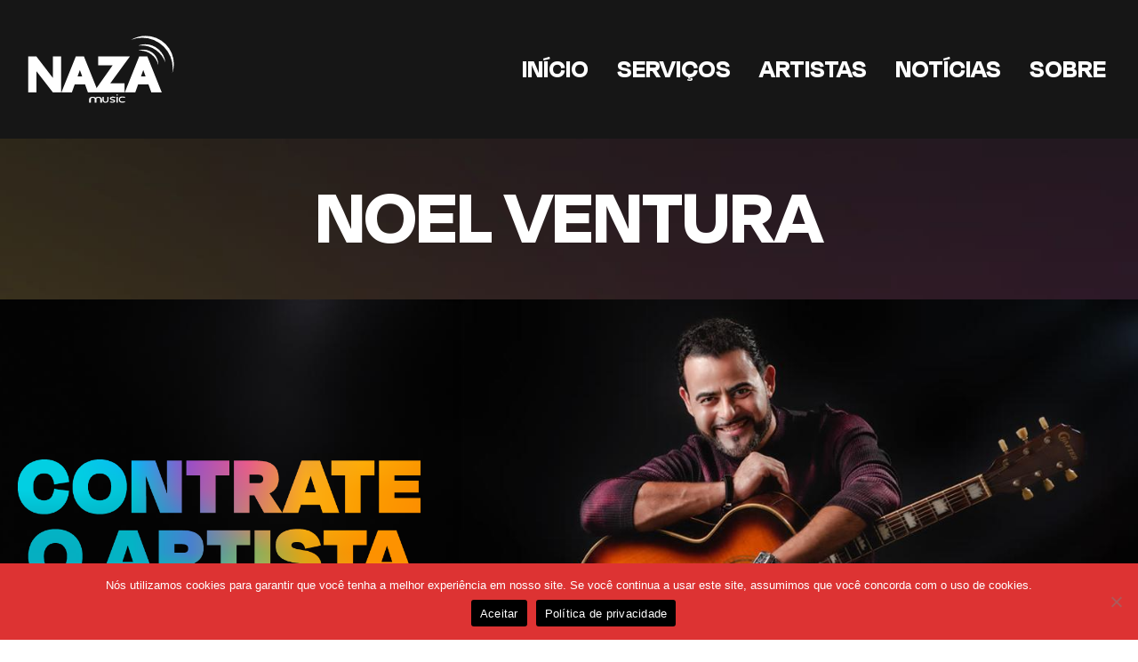

--- FILE ---
content_type: text/css
request_url: https://nazamusic.com/wp-content/uploads/useanyfont/uaf.css?ver=1757246259
body_size: 301
content:
				@font-face {
					font-family: 'degular';
					src: url('/wp-content/uploads/useanyfont/3988Degular.woff2') format('woff2'),
						url('/wp-content/uploads/useanyfont/3988Degular.woff') format('woff');
					  font-display: auto;
				}

				.degular{font-family: 'degular' !important;}

		

--- FILE ---
content_type: text/css
request_url: https://nazamusic.com/wp-content/uploads/oxygen/css/511.css?cache=1763419322&ver=6.9
body_size: 17463
content:
#section-27-511 > .ct-section-inner-wrap{padding-top:0;padding-bottom:0;display:flex;justify-content:space-between}#section-27-511{display:block}#section-27-511{background-color:#161616;text-align:left}@media (max-width:767px){#section-27-511 > .ct-section-inner-wrap{display:flex;flex-direction:row}#section-27-511{display:block}}#div_block-28-511{flex-direction:row;display:flex;width:100%;justify-content:center;text-align:justify;align-items:center;gap:40px;padding-top:30px;padding-bottom:30px}#div_block-45-511{text-align:left;flex-direction:row;display:flex;gap:20px}@media (max-width:767px){#div_block-45-511{flex-direction:column;display:flex;text-align:left;align-items:center}}@media (max-width:479px){#div_block-45-511{gap:15px}}@media (max-width:767px){#text_block-42-511{font-size:18px;line-height:1}}#image-9-511{height:86px}#image-49-511{height:86px}#image-30-511{height:80px}@media (max-width:767px){#image-9-511{height:50px}}@media (max-width:767px){#image-49-511{height:50px}}@media (max-width:767px){#image-30-511{height:80px}}@media (max-width:479px){#image-9-511{height:60px;margin-bottom:10px}}@media (max-width:479px){#image-49-511{height:60px;margin-bottom:10px}}@media (max-width:479px){#image-30-511{object-fit:contain}}@media (max-width:767px){#fancy_icon-41-511>svg{width:20px;height:20px}}#_header-2-511.oxy-sticky-header-active{animation-duration:0.7s}#_header-2-511 .oxy-nav-menu-open,#_header-2-511 .oxy-nav-menu:not(.oxy-nav-menu-open) .sub-menu{background-color:#161616}#_header-2-511.oxy-header-wrapper.oxy-header.oxy-sticky-header.oxy-sticky-header-active{position:fixed;top:0;left:0;right:0;z-index:110;box-shadow:0px 0px 10px rgba(0,0,0,0.3);}#_header-2-511.oxy-header.oxy-sticky-header-active .oxygen-hide-in-sticky{display:none}#_header-2-511.oxy-header.oxy-header .oxygen-show-in-sticky-only{display:none}#_header-2-511{background-color:#161616}.oxy-header.oxy-sticky-header-active > #_header_row-3-511.oxygen-show-in-sticky-only{display:block}#_header_row-3-511{padding-top:30px;padding-bottom:30px}.oxy-header.oxy-sticky-header-active > #_header_row-47-511.oxygen-show-in-sticky-only{display:block}#_header_row-47-511{padding-top:10px;padding-bottom:10px}@media (max-width:991px){.oxy-header.oxy-sticky-header-active > #_header_row-3-511.oxygen-show-in-sticky-only{display:block}#_header_row-3-511{padding-top:10px;padding-bottom:10px}}@media (max-width:479px){.oxy-header.oxy-sticky-header-active > #_header_row-47-511.oxygen-show-in-sticky-only{display:block}#_header_row-47-511{padding-top:2px;padding-bottom:2px}}#_social_icons-33-511.oxy-social-icons{flex-direction:row;margin-right:-10px;margin-bottom:-10px}#_social_icons-33-511.oxy-social-icons a{font-size:40px;margin-right:10px;margin-bottom:10px;blank}#_social_icons-33-511.oxy-social-icons a svg{width:1em;height:1em;color:#ffffff}#_social_icons-33-511.oxy-social-icons a:hover svg{color:#fa9c08}@media (max-width:767px){#_social_icons-33-511.oxy-social-icons{}#_social_icons-33-511.oxy-social-icons a{font-size:30px}#_social_icons-33-511.oxy-social-icons a svg{width:0.5em;height:0.5em}}@media (max-width:479px){#_social_icons-33-511.oxy-social-icons{}#_social_icons-33-511.oxy-social-icons a{font-size:30px}#_social_icons-33-511.oxy-social-icons a svg{width:0.5em;height:0.5em}#_social_icons-33-511{display:flex;flex-direction:row;flex-wrap:wrap;justify-content:center}}@keyframes oxel-sitenav-slideup{from{opacity:0;transform:translateY(16px)}to{opacity:1;transform:translateY(0px)}}@keyframes oxel-sitenav-dropdown{from{transform-origin:top center;transform:scaleY(0)}to{transform-origin:top center;transform:scaleY(1)}}@keyframes oxel-sitenav-scale{from{transform-origin:center center;transform:scale(0)}to{transform-origin:center center;transform:scale(1)}}.open{animation-name:var(--oxynav-animation-name);animation-duration:var(--oxynav-transition-duration);animation-play-state:playing;animation-iteration-count:1;animation-timing-function:var(--oxynav-transition-timing-function)}.oxy-site-navigation{--oxynav-brand-color:#4831B0;--oxynav-neutral-color:#FFFFFF;--oxynav-activehover-color:#EFEDF4;--oxynav-background-color:#4831B0;--oxynav-font-weight:300;--oxynav-other-spacing:8px;--oxynav-other-spacing-x2:calc(var(--oxynav-other-spacing) * 2);--oxynav-link-spacing:var(--oxynav-other-spacing) calc(var(--oxynav-other-spacing) * 2);--oxynav-border-radius:0px;--oxynav-animation-name:oxel-sitenav-dropdown;--oxynav-transition-duration:0.3s;--oxynav-transition-timing-function:cubic-bezier(.84,.05,.31,.93);position:relative}.oxy-site-navigation__mobile-open-button{color:var(--oxynav-brand-color);margin-left:var(--oxynav-other-spacing);margin-right:var(--oxynav-other-spacing);border-style:none;background-color:transparent;padding:8px 8px;cursor:pointer}.oxy-site-navigation__css-icon{display:flex;flex-direction:column;align-items:center;justify-content:center;width:32px;aspect-ratio:1}.oxy-site-navigation__css-icon-inner{position:relative;display:flex;flex-direction:column;width:100%}.oxy-site-navigation__css-icon-inner,.oxy-site-navigation__css-icon-inner::before,.oxy-site-navigation__css-icon-inner::after{width:100%;height:2px;background:currentColor;transform-origin:center;transition:var(--oxynav-transition-duration) all var(--oxynav-transition-timing-function)}.oxy-site-navigation__css-icon-inner::before,.oxy-site-navigation__css-icon-inner::after{content:"";position:absolute}.oxy-site-navigation__css-icon--animation-sticks .oxy-site-navigation__css-icon-inner::before{transition-delay:0.2s;top:-8px}.oxy-site-navigation__css-icon--animation-sticks .oxy-site-navigation__css-icon-inner::after{bottom:-8px}[aria-expanded="true"] .oxy-site-navigation__css-icon--animation-sticks .oxy-site-navigation__css-icon-inner{background:transparent}[aria-expanded="true"] .oxy-site-navigation__css-icon--animation-sticks .oxy-site-navigation__css-icon-inner::before{rotate:225deg;translate:0px 8px}[aria-expanded="true"] .oxy-site-navigation__css-icon--animation-sticks .oxy-site-navigation__css-icon-inner::after{rotate:-225deg;translate:0px -8px}.oxy-site-navigation__css-icon--animation-basic .oxy-site-navigation__css-icon-inner::before{top:-8px}.oxy-site-navigation__css-icon--animation-basic .oxy-site-navigation__css-icon-inner::after{bottom:-8px}[aria-expanded="true"] .oxy-site-navigation__css-icon--animation-basic .oxy-site-navigation__css-icon-inner{background:transparent}[aria-expanded="true"] .oxy-site-navigation__css-icon--animation-basic .oxy-site-navigation__css-icon-inner::before{rotate:-45deg;translate:0px 8px}[aria-expanded="true"] .oxy-site-navigation__css-icon--animation-basic .oxy-site-navigation__css-icon-inner::after{rotate:45deg;translate:0px -8px}.oxy-site-navigation__css-icon--animation-collapse .oxy-site-navigation__css-icon-inner{position:relative;display:flex;flex-direction:column;width:100%;box-shadow:0px 8px 0px 0px currentColor,0px -8px 0px 0px currentColor}.oxy-site-navigation__css-icon--animation-collapse .oxy-site-navigation__css-icon-inner::before{rotate:45deg;top:0px;transform:scaleX(0)}.oxy-site-navigation__css-icon--animation-collapse .oxy-site-navigation__css-icon-inner::after{rotate:-45deg;bottom:0px;transform:scaleX(0)}[aria-expanded="true"] .oxy-site-navigation__css-icon--animation-collapse .oxy-site-navigation__css-icon-inner{box-shadow:0px 0px 0px 0px transparent,0px 0px 0px 0px transparent;background:transparent}[aria-expanded="true"] .oxy-site-navigation__css-icon--animation-collapse .oxy-site-navigation__css-icon-inner::before,[aria-expanded="true"] .oxy-site-navigation__css-icon--animation-collapse .oxy-site-navigation__css-icon-inner::after{transition-delay:0.3s;transform:scaleX(1)}.oxy-site-navigation__css-icon--animation-dropin .oxy-site-navigation__css-icon-inner{position:relative;display:flex;flex-direction:column;width:100%;box-shadow:0px 8px 0px 0px currentColor,0px -8px 0px 0px currentColor}.oxy-site-navigation__css-icon--animation-dropin .oxy-site-navigation__css-icon-inner::before{rotate:45deg;top:0px;opacity:0;translate:-32px -32px}.oxy-site-navigation__css-icon--animation-dropin .oxy-site-navigation__css-icon-inner::after{rotate:-45deg;bottom:0px;opacity:0;translate:32px -32px}[aria-expanded="true"] .oxy-site-navigation__css-icon--animation-dropin .oxy-site-navigation__css-icon-inner{box-shadow:0px 32px 0px 0px transparent,0px -32px 0px 0px transparent;background:transparent}[aria-expanded="true"] .oxy-site-navigation__css-icon--animation-dropin .oxy-site-navigation__css-icon-inner::before{transition-delay:0.1s;translate:0px 0px;opacity:1}[aria-expanded="true"] .oxy-site-navigation__css-icon--animation-dropin .oxy-site-navigation__css-icon-inner::after{transition-delay:0.2s;translate:0px 0px;opacity:1}.oxy-site-navigation__css-icon--animation-none .oxy-site-navigation__css-icon-inner,.oxy-site-navigation__css-icon--animation-none .oxy-site-navigation__css-icon-inner::before,.oxy-site-navigation__css-icon--animation-none .oxy-site-navigation__css-icon-inner::after{transition:none}.oxy-site-navigation__css-icon--animation-none .oxy-site-navigation__css-icon-inner::before{top:-8px}.oxy-site-navigation__css-icon--animation-none .oxy-site-navigation__css-icon-inner::after{bottom:-8px}[aria-expanded="true"] .oxy-site-navigation__css-icon--animation-none .oxy-site-navigation__css-icon-inner{background:transparent}[aria-expanded="true"] .oxy-site-navigation__css-icon--animation-none .oxy-site-navigation__css-icon-inner::before{translate:0px 8px;rotate:45deg}[aria-expanded="true"] .oxy-site-navigation__css-icon--animation-none .oxy-site-navigation__css-icon-inner::after{translate:0px -8px;rotate:-45deg}.oxy-site-navigation__mobile-close-button .oxy-site-navigation__css-icon-inner{background:transparent}.oxy-site-navigation__mobile-close-button .oxy-site-navigation__css-icon-inner::before{top:0;rotate:45deg}.oxy-site-navigation__mobile-close-button .oxy-site-navigation__css-icon-inner::after{bottom:0;rotate:-45deg}.oxy-site-navigation li > button.oxy-site-navigation__mobile-close-button{padding:0;margin:0}.oxy-site-navigation__mobile-open-button > svg{width:16px;fill:currentColor}.oxy-site-navigation > ul{display:flex;flex-direction:row;align-items:stretch}.oxy-site-navigation ul{list-style-type:none;padding-inline-start:0px}.oxy-site-navigation li{display:flex;justify-content:space-between;align-items:center;position:relative;color:var(--oxynav-brand-color);background-color:var(--oxynav-neutral-color);white-space:nowrap;text-align:left}.oxy-site-navigation > li + li{margin-left:var(--oxynav-link-spacing)}.oxy-site-navigation>ul>li{border-radius:var(--oxynav-border-radius)}.oxy-site-navigation li:hover{background-color:var(--oxynav-activehover-color)}.oxy-site-navigation li a,.oxy-site-navigation > a{color:var(--oxynav-brand-color);padding:var(--oxynav-link-spacing);flex-grow:1;outline-offset:-4px}.oxy-site-navigation button svg{pointer-events:none}.oxy-site-navigation li > button{color:currentColor;margin-right:var(--oxynav-other-spacing);border-style:none;background-color:transparent;padding:8px 8px 8px 0px;cursor:pointer}.oxy-site-navigation li > button > svg{width:16px;fill:currentColor}.oxy-site-navigation li > button:not(.oxy-site-navigation__mobile-open-button):not(.oxy-site-navigation__mobile-close-button) > svg{max-width:25px}.oxy-site-navigation li > ul:not(.open){display:none}.oxy-site-navigation > ul > li > ul{padding-top:var(--oxynav-other-spacing);z-index:999}.oxy-site-navigation > ul > li > ul > li:first-of-type{border-top-left-radius:var(--oxynav-border-radius);border-top-right-radius:var(--oxynav-border-radius)}.oxy-site-navigation > ul > li > ul > li:last-of-type{border-bottom-left-radius:var(--oxynav-border-radius);border-bottom-right-radius:var(--oxynav-border-radius)}.oxy-site-navigation > ul > li > ul > li > ul > li:first-of-type{border-top-left-radius:var(--oxynav-border-radius);border-top-right-radius:var(--oxynav-border-radius)}.oxy-site-navigation > ul > li > ul > li > ul > li:last-of-type{border-bottom-left-radius:var(--oxynav-border-radius);border-bottom-right-radius:var(--oxynav-border-radius)}.oxy-site-navigation li ul{display:flex;flex-direction:column;position:absolute;min-width:100%;left:0;top:100%}.oxy-site-navigation li li{background-color:var(--oxynav-background-color)}.oxy-site-navigation li li:hover > a,.oxy-site-navigation li li:hover > a[data-description]::after{color:var(--oxynav-brand-color)}.oxy-site-navigation li li a,.oxy-site-navigation li li a[data-description]::after,.oxy-site-navigation li li > button{color:var(--oxynav-neutral-color)}.oxy-site-navigation li li:hover > button > svg{color:var(--oxynav-brand-color)}.oxy-site-navigation li > ul ul{top:0;left:100%}.oxy-site-navigation > ul > li > ul.oxy-site-navigation-submenu--off-r{left:auto;right:0}.oxy-site-navigation > ul > li > ul > li > ul.oxy-site-navigation-submenu--off-r{left:auto;right:100%}.oxy-site-navigation > ul > .current-menu-ancestor > a::before,.oxy-site-navigation > ul > .current-menu-item > a::before{content:"";position:absolute;bottom:8px;height:1px;left:16px;right:16px;background-color:var(--oxynav-brand-color)}.oxy-site-navigation [data-description]{justify-content:center}.oxy-site-navigation [data-description]::after{content:attr(data-description);display:flex;font-size:0.75rem;color:rgba(255,255,255,0.90)}.oxy-site-navigation > ul > li > [data-description]::after{color:var(--oxynav-brand-color)}.oxy-site-navigation li > img{width:64px;aspect-ratio:1;object-fit:contain;padding:var(--oxynav-link-spacing);padding-right:0px}.oxy-site-navigation li:hover > img{filter:brightness(0.5)}.oxy-site-navigation .oxy-site-navigation__mobile-open-button{display:none}.oxy-site-navigation .oxy-site-navigation__mobile-close-wrapper{display:none;padding:var(--oxynav-link-spacing)}noscript :is(ul,li,a,#incspec){display:block;position:static;color:initial;background-color:initial}.oxy-site-navigation__noscript{padding:8px;background:#ff4444;color:white;max-width:300px}@media (prefers-reduced-motion){@keyframes oxel-sitenav-slideup{from{opacity:01;transform:translateY(0px)}to{opacity:1;transform:translateY(0px)}}@keyframes oxel-sitenav-dropdown{from{transform-origin:top center;transform:scaleY(1)}to{transform-origin:top center;transform:scaleY(1)}}}#-site-navigation-10-511{--oxynav-brand-color:#ffffff;--oxynav-neutral-color:#ffffff;--oxynav-activehover-color:#282828;--oxynav-background-color:#000000}#-site-navigation-10-511 a{font-family:'degular';font-weight:900;font-size:30px;text-transform:uppercase}#-site-navigation-10-511 > ul{left:0}#-site-navigation-10-511 > ul > li{background:none}#-site-navigation-10-511:hover{oxy-site-navigation-slug----oxynav-activecolor:#282828}#-site-navigation-52-511{--oxynav-brand-color:#ffffff;--oxynav-neutral-color:#ffffff;--oxynav-activehover-color:#282828;--oxynav-background-color:#000000}#-site-navigation-52-511 a{font-family:'degular';font-weight:900;font-size:30px;text-transform:uppercase}#-site-navigation-52-511 > ul{left:0}#-site-navigation-52-511 > ul > li{background:none}#-site-navigation-52-511:hover{oxy-site-navigation-slug----oxynav-activecolor:#282828}@media (max-width:991px){#-site-navigation-10-511{--oxynav-neutral-color:#282828}#-site-navigation-10-511 button.oxy-site-navigation__mobile-open-button > svg,#-site-navigation-10-511 .oxy-site-navigation__mobile-open-button .oxy-site-navigation__css-icon{width:35px}#-site-navigation-10-511 button.oxy-site-navigation__mobile-open-button > svg{fill:#ffffff}#-site-navigation-10-511 .oxy-site-navigation__mobile-open-button .oxy-site-navigation__css-icon{color:#ffffff}#-site-navigation-10-511 button.oxy-site-navigation__mobile-close-button > svg,#-site-navigation-10-511 .oxy-site-navigation__mobile-close-button .oxy-site-navigation__css-icon{width:35px}#-site-navigation-10-511 button.oxy-site-navigation__mobile-close-button > svg{fill:#910000}#-site-navigation-10-511 .oxy-site-navigation__mobile-close-button .oxy-site-navigation__css-icon{color:#910000}#-site-navigation-10-511 .oxy-site-navigation__mobile-close-wrapper{text-align:right}}@media (max-width:991px){#-site-navigation-52-511{--oxynav-neutral-color:#282828}#-site-navigation-52-511 button.oxy-site-navigation__mobile-open-button > svg,#-site-navigation-52-511 .oxy-site-navigation__mobile-open-button .oxy-site-navigation__css-icon{width:35px}#-site-navigation-52-511 button.oxy-site-navigation__mobile-open-button > svg{fill:#ffffff}#-site-navigation-52-511 .oxy-site-navigation__mobile-open-button .oxy-site-navigation__css-icon{color:#ffffff}#-site-navigation-52-511 button.oxy-site-navigation__mobile-close-button > svg,#-site-navigation-52-511 .oxy-site-navigation__mobile-close-button .oxy-site-navigation__css-icon{width:35px}#-site-navigation-52-511 button.oxy-site-navigation__mobile-close-button > svg{fill:#910000}#-site-navigation-52-511 .oxy-site-navigation__mobile-close-button .oxy-site-navigation__css-icon{color:#910000}#-site-navigation-52-511 .oxy-site-navigation__mobile-close-wrapper{text-align:right}}@media (max-width:479px){#-site-navigation-10-511 button.oxy-site-navigation__mobile-open-button > svg,#-site-navigation-10-511 .oxy-site-navigation__mobile-open-button .oxy-site-navigation__css-icon{width:30px}}@media (max-width:479px){#-site-navigation-52-511 button.oxy-site-navigation__mobile-open-button > svg,#-site-navigation-52-511 .oxy-site-navigation__mobile-open-button .oxy-site-navigation__css-icon{width:30px}}

--- FILE ---
content_type: text/css
request_url: https://nazamusic.com/wp-content/uploads/oxygen/css/607.css?cache=1763419322&ver=6.9
body_size: 1884
content:
#section-6-607{background-repeat:no-repeat;background-position:0% 50%}#section-80-607 > .ct-section-inner-wrap{padding-top:40px;padding-bottom:40px}@media (max-width:1280px){#section-6-607{background-position:45% 0%}}@media (max-width:991px){#section-6-607{background-position:50% 0%}}@media (max-width:767px){#section-6-607{background-position:50% 0%}}@media (max-width:479px){#section-6-607{background-position:35% 0%}}#div_block-26-607{width:60%;justify-content:center}#div_block-36-607{text-align:left;flex-direction:row;display:flex;align-items:center}#div_block-58-607{text-align:left;flex-direction:row;display:flex}#div_block-27-607{width:40%}@media (max-width:991px){#div_block-26-607{text-align:left;align-items:center}}@media (max-width:991px){#div_block-27-607{text-align:left;align-items:center}}@media (max-width:767px){#div_block-36-607{flex-wrap:wrap;justify-content:center}}@media (max-width:767px){#div_block-49-607{text-align:left}}@media (max-width:767px){#div_block-52-607{text-align:left}}@media (max-width:767px){#div_block-58-607{flex-wrap:wrap;justify-content:center}}@media (max-width:479px){#div_block-36-607{text-align:center}}@media (max-width:479px){#div_block-58-607{text-align:center}}@media (max-width:991px){#new_columns-25-607> .ct-div-block{width:100% !important}}#headline-10-607{font-size:36px}#headline-12-607{font-size:36px;margin-top:25px}@media (max-width:767px){#headline-10-607{font-size:28px}}@media (max-width:767px){#headline-12-607{margin-top:15px;margin-bottom:10px;font-size:28px}}#text_block-22-607{font-size:36px}@media (max-width:767px){#text_block-22-607{font-size:28px}}@media (max-width:479px){#text_block-22-607{font-size:24px}}#image-7-607{object-fit:contain;height:140px}@media (max-width:991px){#image-7-607{height:100px}}@media (max-width:767px){#image-7-607{height:70px}}@media (max-width:479px){#image-7-607{height:50px}}

--- FILE ---
content_type: text/css
request_url: https://nazamusic.com/wp-content/uploads/oxygen/css/universal.css?cache=1764807698&ver=6.9
body_size: 62801
content:
.ct-section {
width:100%;
background-size:cover;
background-repeat:repeat;
}
.ct-section>.ct-section-inner-wrap {
display:flex;
flex-direction:column;
align-items:flex-start;
}
.ct-div-block {
display:flex;
flex-wrap:nowrap;
flex-direction:column;
align-items:flex-start;
}
.ct-new-columns {
display:flex;
width:100%;
flex-direction:row;
align-items:stretch;
justify-content:center;
flex-wrap:wrap;
}
.ct-link-text {
display:inline-block;
}
.ct-link {
display:flex;
flex-wrap:wrap;
text-align:center;
text-decoration:none;
flex-direction:column;
align-items:center;
justify-content:center;
}
.ct-link-button {
display:inline-block;
text-align:center;
text-decoration:none;
}
.ct-link-button {
background-color: #1e73be;
border: 1px solid #1e73be;
color: #ffffff;
padding: 10px 16px;
}
.ct-image {
max-width:100%;
}
.ct-fancy-icon>svg {
width:55px;height:55px;}
.ct-inner-content {
width:100%;
}
.ct-slide {
display:flex;
flex-wrap:wrap;
text-align:center;
flex-direction:column;
align-items:center;
justify-content:center;
}
.ct-nestable-shortcode {
display:flex;
flex-wrap:nowrap;
flex-direction:column;
align-items:flex-start;
}
.oxy-comments {
width:100%;
text-align:left;
}
.oxy-comment-form {
width:100%;
}
.oxy-login-form {
width:100%;
}
.oxy-search-form {
width:100%;
}
.oxy-tabs-contents {
display:flex;
width:100%;
flex-wrap:nowrap;
flex-direction:column;
align-items:flex-start;
}
.oxy-tab {
display:flex;
flex-wrap:nowrap;
flex-direction:column;
align-items:flex-start;
}
.oxy-tab-content {
display:flex;
width:100%;
flex-wrap:nowrap;
flex-direction:column;
align-items:flex-start;
}
.oxy-testimonial {
width:100%;
}
.oxy-icon-box {
width:100%;
}
.oxy-pricing-box {
width:100%;
}
.oxy-posts-grid {
width:100%;
}
.oxy-gallery {
width:100%;
}
.ct-slider {
width:100%;
}
.oxy-tabs {
display:flex;
flex-wrap:nowrap;
flex-direction:row;
align-items:stretch;
}
.ct-modal {
flex-direction:column;
align-items:flex-start;
}
.ct-span {
display:inline-block;
text-decoration:inherit;
}
.ct-widget {
width:100%;
}
.oxy-dynamic-list {
width:100%;
}
@media screen and (-ms-high-contrast: active), (-ms-high-contrast: none) {
			.ct-div-block,
			.oxy-post-content,
			.ct-text-block,
			.ct-headline,
			.oxy-rich-text,
			.ct-link-text { max-width: 100%; }
			img { flex-shrink: 0; }
			body * { min-height: 1px; }
		}            .oxy-testimonial {
                flex-direction: row;
                align-items: center;
            }
                        .oxy-testimonial .oxy-testimonial-photo-wrap {
                order: 1;
            }
            
                        .oxy-testimonial .oxy-testimonial-photo {
                width: 125px;                height: 125px;                margin-right: 20px;
            }
            
                        .oxy-testimonial .oxy-testimonial-photo-wrap, 
            .oxy-testimonial .oxy-testimonial-author-wrap, 
            .oxy-testimonial .oxy-testimonial-content-wrap {
                align-items: flex-start;                text-align: left;            }
            
                                                            .oxy-testimonial .oxy-testimonial-text {
                margin-bottom:8px;font-size: 21px;
line-height: 1.4;
-webkit-font-smoothing: subpixel-antialiased;
            }
            
                                    .oxy-testimonial .oxy-testimonial-author {
                font-size: 18px;
-webkit-font-smoothing: subpixel-antialiased;
            }
                            

                                                .oxy-testimonial .oxy-testimonial-author-info {
                font-size: 12px;
-webkit-font-smoothing: subpixel-antialiased;
            }
            
             
            
                        .oxy-icon-box {
                text-align: left;                flex-direction: column;            }
            
                        .oxy-icon-box .oxy-icon-box-icon {
                margin-bottom: 12px;
                align-self: flex-start;            }
            
                                                                        .oxy-icon-box .oxy-icon-box-heading {
                font-size: 21px;
margin-bottom: 12px;            }
            
                                                                                    .oxy-icon-box .oxy-icon-box-text {
                font-size: 16px;
margin-bottom: 12px;align-self: flex-start;            }
            
                        .oxy-icon-box .oxy-icon-box-link {
                margin-top: 20px;                            }
            
            
            /* GLOBALS */

                                                            .oxy-pricing-box .oxy-pricing-box-section {
                padding-top: 20px;
padding-left: 20px;
padding-right: 20px;
padding-bottom: 20px;
text-align: center;            }
                        
                        .oxy-pricing-box .oxy-pricing-box-section.oxy-pricing-box-price {
                justify-content: center;            }
            
            /* IMAGE */
                                                                                    .oxy-pricing-box .oxy-pricing-box-section.oxy-pricing-box-graphic {
                justify-content: center;            }
            
            /* TITLE */
                                                            
                                    .oxy-pricing-box .oxy-pricing-box-title-title {
                font-size: 48px;
            }
            
                                    .oxy-pricing-box .oxy-pricing-box-title-subtitle {
                font-size: 24px;
            }
            

            /* PRICE */
                                                .oxy-pricing-box .oxy-pricing-box-section.oxy-pricing-box-price {
                                                flex-direction: row;                                            }
            
                                    .oxy-pricing-box .oxy-pricing-box-currency {
                font-size: 28px;
            }
            
                                    .oxy-pricing-box .oxy-pricing-box-amount-main {
                font-size: 80px;
line-height: 0.7;
            }
            
                                    .oxy-pricing-box .oxy-pricing-box-amount-decimal {
                font-size: 13px;
            }
                        
                                    .oxy-pricing-box .oxy-pricing-box-term {
                font-size: 16px;
            }
            
                                    .oxy-pricing-box .oxy-pricing-box-sale-price {
                font-size: 12px;
color: rgba(0,0,0,0.5);
                margin-bottom: 20px;            }
            
            /* CONTENT */

                                                                        .oxy-pricing-box .oxy-pricing-box-section.oxy-pricing-box-content {
                font-size: 16px;
color: rgba(0,0,0,0.5);
            }
            
            /* CTA */

                                                                        .oxy-pricing-box .oxy-pricing-box-section.oxy-pricing-box-cta {
                justify-content: center;            }
            
        
                                .oxy-progress-bar .oxy-progress-bar-background {
            background-color: #000000;            background-image: linear-gradient(-45deg,rgba(255,255,255,.12) 25%,transparent 25%,transparent 50%,rgba(255,255,255,.12) 50%,rgba(255,255,255,.12) 75%,transparent 75%,transparent);            animation: none 0s paused;        }
                
                .oxy-progress-bar .oxy-progress-bar-progress-wrap {
            width: 85%;        }
        
                                                        .oxy-progress-bar .oxy-progress-bar-progress {
            background-color: #66aaff;padding: 40px;animation: none 0s paused, none 0s paused;            background-image: linear-gradient(-45deg,rgba(255,255,255,.12) 25%,transparent 25%,transparent 50%,rgba(255,255,255,.12) 50%,rgba(255,255,255,.12) 75%,transparent 75%,transparent);        
        }
                
                        .oxy-progress-bar .oxy-progress-bar-overlay-text {
            font-size: 30px;
font-weight: 900;
-webkit-font-smoothing: subpixel-antialiased;
        }
        
                        .oxy-progress-bar .oxy-progress-bar-overlay-percent {
            font-size: 12px;
        }
        
        .ct-slider .unslider-nav ol li {border-color: #ffffff; }.ct-slider .unslider-nav ol li.unslider-active {background-color: #ffffff; }.ct-slider .ct-slide {
				padding: 0px;			}
		
                        .oxy-superbox .oxy-superbox-secondary, 
            .oxy-superbox .oxy-superbox-primary {
                transition-duration: 0.5s;            }
            
            
            
            
            
        
        
        
        
            .oxy-shape-divider {
                width: 0px;
                height: 0px;
                
            }
            
            .oxy_shape_divider svg {
                width: 100%;
            }
            .oxy-pro-menu .oxy-pro-menu-container:not(.oxy-pro-menu-open-container):not(.oxy-pro-menu-off-canvas-container) .sub-menu{
box-shadow:px px px px ;}

.oxy-pro-menu .oxy-pro-menu-show-dropdown .oxy-pro-menu-list .menu-item-has-children > a svg{
transition-duration:0.4s;
}

.oxy-pro-menu .oxy-pro-menu-show-dropdown .oxy-pro-menu-list .menu-item-has-children > a div{
margin-left:0px;
}

.oxy-pro-menu .oxy-pro-menu-mobile-open-icon svg{
width:30px;
height:30px;
}

.oxy-pro-menu .oxy-pro-menu-mobile-open-icon{
padding-top:15px;
padding-right:15px;
padding-bottom:15px;
padding-left:15px;
}

.oxy-pro-menu .oxy-pro-menu-mobile-open-icon, .oxy-pro-menu .oxy-pro-menu-mobile-open-icon svg{
transition-duration:0.4s;
}

.oxy-pro-menu .oxy-pro-menu-mobile-close-icon{
top:20px;
left:20px;
}

.oxy-pro-menu .oxy-pro-menu-mobile-close-icon svg{
width:24px;
height:24px;
}

.oxy-pro-menu .oxy-pro-menu-mobile-close-icon, .oxy-pro-menu .oxy-pro-menu-mobile-close-icon svg{
transition-duration:0.4s;
}

.oxy-pro-menu .oxy-pro-menu-container.oxy-pro-menu-off-canvas-container, .oxy-pro-menu .oxy-pro-menu-container.oxy-pro-menu-open-container{
background-color:#ffffff;
}

.oxy-pro-menu .oxy-pro-menu-off-canvas-container, .oxy-pro-menu .oxy-pro-menu-open-container{
background-image:url();
}

.oxy-pro-menu .oxy-pro-menu-off-canvas-container .oxy-pro-menu-list .menu-item-has-children > a svg, .oxy-pro-menu .oxy-pro-menu-open-container .oxy-pro-menu-list .menu-item-has-children > a svg{
font-size:24px;
}

.oxy-pro-menu .oxy-pro-menu-dropdown-links-toggle.oxy-pro-menu-open-container .menu-item-has-children ul, .oxy-pro-menu .oxy-pro-menu-dropdown-links-toggle.oxy-pro-menu-off-canvas-container .menu-item-has-children ul{
background-color:rgba(0,0,0,0.2);
border-top-style:solid;
}

.oxy-pro-menu .oxy-pro-menu-container:not(.oxy-pro-menu-open-container):not(.oxy-pro-menu-off-canvas-container) .oxy-pro-menu-list{
                    flex-direction: row;
               }
.oxy-pro-menu .oxy-pro-menu-container .menu-item a{
                    text-align: left;
                    justify-content: flex-start;
                }
.oxy-pro-menu .oxy-pro-menu-container.oxy-pro-menu-open-container .menu-item, .oxy-pro-menu .oxy-pro-menu-container.oxy-pro-menu-off-canvas-container .menu-item{
                    align-items: flex-start;
                }

            .oxy-pro-menu .oxy-pro-menu-off-canvas-container{
                    top: 0;
                    bottom: 0;
                    right: auto;
                    left: 0;
               }
.oxy-pro-menu .oxy-pro-menu-container.oxy-pro-menu-open-container .oxy-pro-menu-list .menu-item a, .oxy-pro-menu .oxy-pro-menu-container.oxy-pro-menu-off-canvas-container .oxy-pro-menu-list .menu-item a{
                    text-align: left;
                    justify-content: flex-start;
                }

            .oxy-site-navigation {
--oxynav-brand-color:#4831B0;
--oxynav-neutral-color:#FFFFFF;
--oxynav-activehover-color:#EFEDF4;
--oxynav-background-color:#4831B0;
--oxynav-border-radius:0px;
--oxynav-other-spacing:8px;
--oxynav-transition-duration:0.3s;
--oxynav-transition-timing-function:cubic-bezier(.84,.05,.31,.93);
}

.oxy-site-navigation .oxy-site-navigation__mobile-close-wrapper{
text-align:left;
}

.oxy-site-navigation > ul{ left: 0; }
.oxy-site-navigation {
                        --oxynav-animation-name: none; 
                    }

                .oxy-site-navigation > ul:not(.open) > li[data-cta='true']:nth-last-child(1){ 
                    background-color: var(--oxynav-brand-color);
                    transition: var(--oxynav-transition-duration);
                    margin-left: var(--oxynav-other-spacing);
                    border: none;
                }
.oxy-site-navigation > ul:not(.open) > li[data-cta='true']:nth-last-child(2){ 
                    background: transparent;
                    border: 1px solid currentColor;
                    transition: var(--oxynav-transition-duration);
                    margin-left: var(--oxynav-other-spacing);
                }
.oxy-site-navigation > ul:not(.open) > li[data-cta='true']:nth-last-child(2):not(:hover) > img{
                    filter: invert(0) !important;
                }
.oxy-site-navigation > ul:not(.open) > li[data-cta='true']:hover{
                    background-color: var(--oxynav-activehover-color);
                }
.oxy-site-navigation > ul:not(.open) > li[data-cta='true']:nth-last-child(1) > a{
                    color: var(--oxynav-neutral-color);
                }
.oxy-site-navigation > ul:not(.open) > li[data-cta='true']:nth-last-child(2) > a{
                    color: var(--oxynav-brand-color);
                }
.oxy-site-navigation > ul:not(.open) > li[data-cta='true']:hover > a{
                    color: var(--oxynav-brand-color);
                }
.oxy-site-navigation > ul:not(.open) > li[data-cta='true']:nth-last-child(1) > a::after{
                    color: var(--oxynav-neutral-color);   
                }
.oxy-site-navigation > ul:not(.open) > li[data-cta='true']:nth-last-child(2) > a::after{
                    color: var(--oxynav-brand-color);   
                }
.oxy-site-navigation > ul:not(.open) > li[data-cta='true']:hover > a::after{
                    color: var(--oxynav-brand-color);   
                }
.oxy-site-navigation > ul:not(.open) > li[data-cta='true'] > ul{
                    display: none;
                }
.oxy-site-navigation > ul:not(.open) > li[data-cta='true'] > button, .oxy-site-navigation > ul:not(.open) > li[data-cta='true'] > ul{
                    display: none;
                }

                .ct-section-inner-wrap, .oxy-header-container{
  max-width: 1280px;
}
body {font-family: 'Open Sans';}body {line-height: 1.6;font-size: 16px;font-weight: 400;color: #404040;}.oxy-nav-menu-hamburger-line {background-color: #404040;}h1, h2, h3, h4, h5, h6 {font-family: 'Source Sans Pro';font-size: 36px;font-weight: 700;}h2, h3, h4, h5, h6{font-size: 30px;}h3, h4, h5, h6{font-size: 24px;}h4, h5, h6{font-size: 20px;}h5, h6{font-size: 18px;}h6{font-size: 16px;}a {color: inherit;font-weight: 700;text-decoration: none;}a:hover {color: inherit;text-decoration: none;}.ct-link-text {color: inherit;text-decoration: none;}.ct-link-text:hover {color: inherit;text-decoration: none;}.ct-link {text-decoration: ;}.ct-link-button {border-radius: 3px;}.ct-section-inner-wrap {
padding-top: 75px;
padding-right: 20px;
padding-bottom: 75px;
padding-left: 20px;
}.ct-new-columns > .ct-div-block {
padding-top: 20px;
padding-right: 20px;
padding-bottom: 20px;
padding-left: 20px;
}.oxy-header-container {
padding-right: 20px;
padding-left: 20px;
}@media (max-width: 992px) {
				.ct-columns-inner-wrap {
					display: block !important;
				}
				.ct-columns-inner-wrap:after {
					display: table;
					clear: both;
					content: "";
				}
				.ct-column {
					width: 100% !important;
					margin: 0 !important;
				}
				.ct-columns-inner-wrap {
					margin: 0 !important;
				}
			}
.oxel_icon_button__container:hover{
 background-color:#610000;
}
.oxel_icon_button__container {
 background-color:#910000;
 padding-top:8px;
 padding-left:16px;
 padding-right:16px;
 padding-bottom:8px;
 transition-duration:0.3s;
 border-radius:5px;
 color:#ffffff;
 margin-left:15px;
}
.oxel_icon_button__container:not(.ct-section):not(.oxy-easy-posts),
.oxel_icon_button__container.oxy-easy-posts .oxy-posts,
.oxel_icon_button__container.ct-section .ct-section-inner-wrap{
display:flex;
flex-direction:row;
align-items:center;
}
@media (max-width: 767px) {
.oxel_icon_button__container {
padding: 4px 6.4px;
}.oxel_icon_button__container {
 width:80px;
}
.oxel_icon_button__container:not(.ct-section):not(.oxy-easy-posts),
.oxel_icon_button__container.oxy-easy-posts .oxy-posts,
.oxel_icon_button__container.ct-section .ct-section-inner-wrap{
display:flex;
flex-direction:column;
}
}

@media (max-width: 479px) {
.oxel_icon_button__container {
 width:120px;
}
.oxel_icon_button__container:not(.ct-section):not(.oxy-easy-posts),
.oxel_icon_button__container.oxy-easy-posts .oxy-posts,
.oxel_icon_button__container.ct-section .ct-section-inner-wrap{
display:flex;
flex-direction:row;
flex-wrap:nowrap;
}
}

.oxel_icon_button_text {
 color:#ffffff;
}
@media (max-width: 767px) {
.oxel_icon_button_text {
}
}

.oxel_icon_button_icon {
color: #ffffff;}.oxel_icon_button_icon 
>svg {width: 18px;height: 18px;}.oxel_icon_button_icon {
 margin-right:8px;
}
@media (max-width: 767px) {
.oxel_icon_button_icon {
}.oxel_icon_button_icon 
>svg {width: 15px;height: 15px;}.oxel_icon_button_icon {
}
}

.p-6 {
 padding-top:6px;
 padding-right:6px;
 padding-bottom:6px;
 padding-left:6px;
}
.ic-color-red-1 {
color: #282828;}.ic-color-red-1 
>svg {width: 35px;height: 35px;}.ic-color-red-1 {
}
@media (max-width: 1280px) {
.ic-color-red-1 {
}.ic-color-red-1 
>svg {width: 30px;height: 30px;}.ic-color-red-1 {
}
}

@media (max-width: 991px) {
.ic-color-red-1 {
}.ic-color-red-1 
>svg {width: 35px;height: 35px;}.ic-color-red-1 {
}
}

@media (max-width: 479px) {
.ic-color-red-1 {
}.ic-color-red-1 
>svg {width: 22px;height: 22px;}.ic-color-red-1 {
}
}

.oxel_dynamicslider {
 width:100%;
}
.swiper-container {
}
.oxel_dynamicslider__container {
 height:500px;
}
@media (max-width: 991px) {
.oxel_dynamicslider__container {
}
}

.swiper-wrapper {
}
.swiper-slide {
}
.saas-logo:hover{
transform:scale(1.05,1.05); opacity:1;
}
.saas-logo {
 padding-top:10px;
 padding-bottom:10px;
 opacity:0.7;
 transition-duration:0.2s;
 transition-timing-function:ease;
 transition-property:all;
}
@media (max-width: 1280px) {
.saas-logo {
}
}

@media (max-width: 767px) {
.saas-logo {
 padding-right:0px;
}
}

.oxel_dropdown_buttonv2__trigger {
 padding-top:8px;
 padding-bottom:8px;
 padding-left:16px;
 padding-right:16px;
 background-color:#374047;
 border-top-style:none;
 border-right-style:none;
 border-bottom-style:none;
 border-left-style:none;
 position:relative;
cursor: pointer;
}
.oxel_dropdown_buttonv2__trigger:not(.ct-section):not(.oxy-easy-posts),
.oxel_dropdown_buttonv2__trigger.oxy-easy-posts .oxy-posts,
.oxel_dropdown_buttonv2__trigger.ct-section .ct-section-inner-wrap{
display:flex;
flex-direction:row;
align-items:center;
}
.oxel_dropdown_buttonv2 {
 background-color:#374047;
 position:relative;
 width:min-content ;
}
.oxel_dropdown_buttonv2:not(.ct-section):not(.oxy-easy-posts),
.oxel_dropdown_buttonv2.oxy-easy-posts .oxy-posts,
.oxel_dropdown_buttonv2.ct-section .ct-section-inner-wrap{
display:flex;
flex-direction:row;
align-items:center;
}
.oxel_dropdown_buttonv2__submenu {
 position:absolute;
 left:0px;
 min-width:100%;
 padding-top:4px;
 width:200px;
 z-index:10;
 top:100%;
padding-inline-start: 0; margin-block-start: 0; margin-block-end: 0;
}
.oxel_dropdown_buttonv2__submenu--hidden {
 opacity:0;
pointer-events: none;
}
.oxel_dropdown_buttonv2__submenu--hidden:not(.ct-section):not(.oxy-easy-posts),
.oxel_dropdown_buttonv2__submenu--hidden.oxy-easy-posts .oxy-posts,
.oxel_dropdown_buttonv2__submenu--hidden.ct-section .ct-section-inner-wrap{
display:none;
}
.oxel_dropdown_buttonv2__submenubutton:hover{
 background-color:#dee1e3;
}
.oxel_dropdown_buttonv2__submenubutton {
 text-align:left;
 background-color:#eceeef;
 min-width:100%;
 color:#374047;
 transition-duration:0.3s;
 transition-timing-function:ease-in-out;
}
.oxel_dropdown_buttonv2__submenubutton:not(.ct-section):not(.oxy-easy-posts),
.oxel_dropdown_buttonv2__submenubutton.oxy-easy-posts .oxy-posts,
.oxel_dropdown_buttonv2__submenubutton.ct-section .ct-section-inner-wrap{
display:flex;
flex-direction:column;
align-items:flex-start;
}
.oxel_dropdown_buttonv2__submenulabel {
 padding-top:8px;
 padding-bottom:8px;
 padding-left:16px;
 padding-right:16px;
 width:100%;
 color:#374047;
}
.oxel_dropdown_buttonv2__label {
 color:#f9f9fa;
white-space: nowrap;
}
.oxel_dropdown_buttonv2__symbol {
background-image: linear-gradient(135deg, rgba(0,0,0,0) 50%, #ffffff 50%);transform:rotate(45deg); width:8px;
 height:8px;
 margin-top:-4px;
 margin-left:16px;
min-width: 0 !important; min-height: 0 !important;
}
.atomic-subheading {
 font-family:Source Sans Pro;
 color:#2b2c27;
 font-size:24px;
 line-height:1.6;
 font-weight:200;
 max-width:480px;
 -webkit-font-smoothing:antialiased;
-moz-osx-font-smoothing:grayscale;}
@media (max-width: 767px) {
.atomic-subheading {
 font-size:20px;
}
}

@media (max-width: 479px) {
.atomic-subheading {
 font-size:18px;
}
}

.atomic-secondary-heading {
 color:#2b2c27;
 font-weight:400;
 font-size:56px;
 line-height:1.1;
 -webkit-font-smoothing:antialiased;
-moz-osx-font-smoothing:grayscale;}
@media (max-width: 1280px) {
.atomic-secondary-heading {
 font-size:52px;
}
}

@media (max-width: 767px) {
.atomic-secondary-heading {
 font-size:44px;
}
}

@media (max-width: 479px) {
.atomic-secondary-heading {
 font-size:40px;
}
}

.atomic-content-31-icon {
background-color: #910000;
border: 1px solid #910000;
padding: 24px;color: #ffffff;}.atomic-content-31-icon 
>svg {width: 42px;height: 42px;}.atomic-content-31-icon {
 position:absolute;
z-index: 100;
}
.atomic-content-31-middle-column {
 text-align:center;
 position:relative;
}
.atomic-content-31-middle-column:not(.ct-section):not(.oxy-easy-posts),
.atomic-content-31-middle-column.oxy-easy-posts .oxy-posts,
.atomic-content-31-middle-column.ct-section .ct-section-inner-wrap{
display:flex;
flex-direction:column;
flex-wrap:nowrap;
align-items:center;
justify-content:flex-start;
}
@media (max-width: 991px) {
.atomic-content-31-middle-column {
 text-align:left;
}
.atomic-content-31-middle-column:not(.ct-section):not(.oxy-easy-posts),
.atomic-content-31-middle-column.oxy-easy-posts .oxy-posts,
.atomic-content-31-middle-column.ct-section .ct-section-inner-wrap{
display:flex;
flex-direction:column;
align-items:flex-start;
}
}

@media (max-width: 767px) {
.atomic-content-31-middle-column {
 text-align:center;
}
.atomic-content-31-middle-column:not(.ct-section):not(.oxy-easy-posts),
.atomic-content-31-middle-column.oxy-easy-posts .oxy-posts,
.atomic-content-31-middle-column.ct-section .ct-section-inner-wrap{
display:flex;
flex-direction:column;
align-items:center;
justify-content:center;
}
}

.atomic-content-31-line {
 height:100%;
}
@media (max-width: 991px) {
.atomic-content-31-line {
 margin-left:47px;
}
}

@media (max-width: 767px) {
.atomic-content-31-line {
 margin-left:0px;
}
.atomic-content-31-line:not(.ct-section):not(.oxy-easy-posts),
.atomic-content-31-line.oxy-easy-posts .oxy-posts,
.atomic-content-31-line.ct-section .ct-section-inner-wrap{
display:none;
flex-direction:unset;
}
}

.atomic-content-31-wrapper {
 width:100%;
 background-color:#ffffff;
 padding-top:20px;
 padding-left:20px;
 padding-right:20px;
 padding-bottom:20px;
 text-align:left;
 box-shadow:0px 20px 40px rgba(0,0,0,0.05);
}
@media (max-width: 479px) {
.atomic-content-31-wrapper {
 padding-left:17px;
}
}

.atomic-content-31-text {
 color:#3b3c38;
 font-size:18px;
 font-weight:400;
 line-height:1.6;
 -webkit-font-smoothing:antialiased;
-moz-osx-font-smoothing:grayscale;}
@media (max-width: 479px) {
.atomic-content-31-text {
 font-size:15px;
 text-align:left;
}
}

.atomic-content-31-title {
 font-size:20px;
 color:#910000;
 font-weight:500;
 line-height:1.1;
 letter-spacing:.12em;
 margin-bottom:8px;
 -webkit-font-smoothing:antialiased;
-moz-osx-font-smoothing:grayscale;}
.atomic-content-31-small-text {
 font-size:14px;
 color:#898989;
 font-weight:400;
 margin-bottom:16px;
 -webkit-font-smoothing:antialiased;
-moz-osx-font-smoothing:grayscale;}
.atomic-content-31-text-column {
}
@media (max-width: 991px) {
.atomic-content-31-text-column {
 width:NaNpx;
}
}

.music-primary-text {
 font-family:Open Sans;
 color:#ffffff;
 -webkit-font-smoothing:antialiased;
-moz-osx-font-smoothing:grayscale; font-size:22px;
 line-height:1.6;
 font-weight:400;
 margin-top:131px;
}
@media (max-width: 991px) {
.music-primary-text {
 margin-top:5px;
}
}

@media (max-width: 767px) {
.music-primary-text {
 margin-bottom:22px;
}
}

.music-primary-button:hover{
 background-color:#ffffff;
 color:#180700;
}
.music-primary-button {
 font-family:Source Sans Pro;
 color:#ffffff;
 font-size:18px;
 font-weight:900;
 letter-spacing:2px;
 line-height:1.1;
 background-color:#910000;
 padding-top:18px;
 padding-bottom:18px;
 padding-left:36px;
 padding-right:36px;
 border-radius:100px;
 transition-duration:0.2s;
 transition-timing-function:ease;
 transition-property:all;
 text-decoration:none;
 text-align:center;
 margin-bottom:0px;
}
.music-heading-big {
 font-family:Georgia, serif;
 color:#ffffff;
 font-size:60px;
 font-weight:900;
 line-height:0.8;
}
.music-program-text {
 color:#ffffff;
 font-size:18px;
 font-weight:400;
 text-align:left;
 line-height:2;
 max-width:500px;
}
.music-program-text:not(.ct-section):not(.oxy-easy-posts),
.music-program-text.oxy-easy-posts .oxy-posts,
.music-program-text.ct-section .ct-section-inner-wrap{
display:flex;
}
@media (max-width: 767px) {
.music-program-text {
 text-align:center;
}
}

.music-program-text-column {
}
.music-program-image-column {
 text-align:right;
}
.music-program-image-column:not(.ct-section):not(.oxy-easy-posts),
.music-program-image-column.oxy-easy-posts .oxy-posts,
.music-program-image-column.ct-section .ct-section-inner-wrap{
display:flex;
flex-direction:row;
align-items:flex-start;
justify-content:space-between;
}
@media (max-width: 991px) {
.music-program-image-column {
 text-align:justify;
}
.music-program-image-column:not(.ct-section):not(.oxy-easy-posts),
.music-program-image-column.oxy-easy-posts .oxy-posts,
.music-program-image-column.ct-section .ct-section-inner-wrap{
display:flex;
flex-direction:row;
align-items:center;
}
}

@media (max-width: 767px) {
.music-program-image-column {
 text-align:left;
 margin-top:90px;
}
.music-program-image-column:not(.ct-section):not(.oxy-easy-posts),
.music-program-image-column.oxy-easy-posts .oxy-posts,
.music-program-image-column.ct-section .ct-section-inner-wrap{
display:flex;
flex-direction:column;
align-items:center;
}
}

.music-program-image {
 border-radius:24px;
 margin-left:18px;
 opacity:0.5;
}
@media (max-width: 1280px) {
.music-program-image {
 margin-left:0px;
}
}

@media (max-width: 991px) {
.music-program-image {
}
}

.music-title-column {
 text-align:right;
}
.music-title-column:not(.ct-section):not(.oxy-easy-posts),
.music-title-column.oxy-easy-posts .oxy-posts,
.music-title-column.ct-section .ct-section-inner-wrap{
display:flex;
flex-direction:column;
align-items:center;
justify-content:space-around;
}
@media (max-width: 767px) {
.music-title-column {
 text-align:left;
}
.music-title-column:not(.ct-section):not(.oxy-easy-posts),
.music-title-column.oxy-easy-posts .oxy-posts,
.music-title-column.ct-section .ct-section-inner-wrap{
display:flex;
flex-direction:column;
align-items:center;
}
}

.music-program-title {
 font-size:26px;
 color:#ffffff;
 font-weight:900;
 line-height:1.1;
 -webkit-font-smoothing:antialiased;
-moz-osx-font-smoothing:grayscale; margin-top:24px;
 margin-bottom:-110px;
 z-index:100;
 text-align:center;
}
.music-program-number {
 font-size:150px;
 font-weight:900;
 line-height:0.9;
 color:#630000;
 opacity:0.5;
}
@media (max-width: 991px) {
.music-program-number {
 font-size:80px;
}
}

@media (max-width: 767px) {
.music-program-number {
}
}

.music-program-block {
 width:36px;
 min-width:36px;
 max-width:36px;
 height:36px;
 min-height:36px;
 max-height:36px;
 border-top-style:solid;
 border-right-style:solid;
 border-bottom-style:solid;
 border-left-style:solid;
 border-top-width:12px;
 border-right-width:12px;
 border-bottom-width:12px;
 border-left-width:12px;
 border-radius:100%;
 border-top-color:#2f201a;
 border-right-color:#2f201a;
 border-bottom-color:#2f201a;
 border-left-color:#2f201a;
 background-color:#c10000;
 margin-right:-24px;
}
@media (max-width: 991px) {
.music-program-block {
 margin-right:-21%;
}
.music-program-block:not(.ct-section):not(.oxy-easy-posts),
.music-program-block.oxy-easy-posts .oxy-posts,
.music-program-block.ct-section .ct-section-inner-wrap{
display:flex;
flex-direction:unset;
}
}

@media (max-width: 767px) {
.music-program-block {
}
.music-program-block:not(.ct-section):not(.oxy-easy-posts),
.music-program-block.oxy-easy-posts .oxy-posts,
.music-program-block.ct-section .ct-section-inner-wrap{
display:none;
flex-direction:unset;
}
}

.music-program-wrapper {
 margin-bottom:24px;
 margin-top:0px;
}
@media (max-width: 767px) {
.music-program-wrapper {
 margin-top:100px;
}
}

.oxel_accordion {
 border-top-color:#adb4b9;
 border-right-color:#adb4b9;
 border-bottom-color:#adb4b9;
 border-left-color:#adb4b9;
 border-top-width:1px;
 border-right-width:1px;
 border-bottom-width:1px;
 border-left-width:1px;
 border-top-style:none;
 border-right-style:none;
 border-bottom-style:none;
 border-left-style:none;
 width:100%;
}
.oxel_accordion__row {
 width:100%;
 padding-top:8px;
 padding-left:8px;
 padding-right:8px;
 padding-bottom:8px;
 text-align:justify;
 border-bottom-color:#eceeef;
 border-bottom-width:1px;
 border-bottom-style:solid;
 border-top-style:none;
 background-color:#ffffff;
 border-right-style:none;
 border-left-style:none;
 border-radius:5px;
cursor: pointer;
}
.oxel_accordion__row:not(.ct-section):not(.oxy-easy-posts),
.oxel_accordion__row.oxy-easy-posts .oxy-posts,
.oxel_accordion__row.ct-section .ct-section-inner-wrap{
display:none;
justify-content:space-between;
}
.oxel_accordion__icon {
color: #374047;}.oxel_accordion__icon 
>svg {width: 18px;height: 18px;}.oxel_accordion__icon {
 margin-right:8px;
 transition-duration:0.3s;
}
.oxel_accordion__row_left {
 width:95%;
}
.oxel_accordion__row_left:not(.ct-section):not(.oxy-easy-posts),
.oxel_accordion__row_left.oxy-easy-posts .oxy-posts,
.oxel_accordion__row_left.ct-section .ct-section-inner-wrap{
display:flex;
flex-direction:row;
align-items:center;
}
.oxel_accordion__content {
 width:100%;
 padding-top:8px;
 padding-left:8px;
 padding-right:8px;
 padding-bottom:8px;
 border-bottom-color:#98a1a8;
 border-bottom-width:2px;
 border-bottom-style:none;
 overflow:hidden;
 opacity:1;
 transition-duration:3s;
 border-top-style:none;
 border-right-style:none;
 border-left-style:none;
 transition-property:max-height;
 max-height:3000px;
 background-color:#ffffff;
 margin-bottom:8px;
 border-radius:5px;
}
.oxel_accordion__content:not(.ct-section):not(.oxy-easy-posts),
.oxel_accordion__content.oxy-easy-posts .oxy-posts,
.oxel_accordion__content.ct-section .ct-section-inner-wrap{
display:none;
align-items:center;
}
.oxel_accordion__content__hidden {
 max-height:0px;
 padding-left:8px;
 padding-right:8px;
 padding-top:0px;
 z-index:-1;
 padding-bottom:0px;
 transition-duration:0s;
}
.oxel_accordion__content__hidden:not(.ct-section):not(.oxy-easy-posts),
.oxel_accordion__content__hidden.oxy-easy-posts .oxy-posts,
.oxel_accordion__content__hidden.ct-section .ct-section-inner-wrap{
display:flex;
}
.oxel_accordion__row__label {
 font-weight:600;
 margin-right:10px;
}
.oxel_horizontal_divider {
 margin-top:16px;
 margin-bottom:16px;
 width:100%;
}
.oxel_horizontal_divider:not(.ct-section):not(.oxy-easy-posts),
.oxel_horizontal_divider.oxy-easy-posts .oxy-posts,
.oxel_horizontal_divider.ct-section .ct-section-inner-wrap{
flex-direction:unset;
}
.oxel_horizontal_divider__line {
 height:2px;
 background-color:#98a1a8;
}
.oxel_horizontal_divider__icon {
color: #98a1a8;}.oxel_horizontal_divider__icon 
>svg {width: 16px;height: 16px;}.oxel_horizontal_divider__icon {
flex-shrink: 0;
}
.oxel_horizontal_divider__icon:not(.ct-section):not(.oxy-easy-posts),
.oxel_horizontal_divider__icon.oxy-easy-posts .oxy-posts,
.oxel_horizontal_divider__icon.ct-section .ct-section-inner-wrap{
display:flex;
}
.oxel_megamenu_parent:hover{
 background-color:#cfd3d7;
}
.oxel_megamenu_parent {
 padding-top:8px;
 padding-bottom:8px;
 padding-left:32px;
 padding-right:32px;
 position:relative;
 background-color:#f9f9fa;
 transition-duration:0.3s;
}
.oxel_megamenu_parent__title {
 color:#374047;
}
.oxel_megamenu__wrapper {
transform:; padding-top:32px;
 padding-left:0px;
 padding-right:0px;
 padding-bottom:0px;
 opacity:1;
 transition-duration:0.3s;
 transition-timing-function:ease-in-out;
 position:relative;
 width:100%;
 z-index:1999;
}
.oxel_megamenu__wrapper:not(.ct-section):not(.oxy-easy-posts),
.oxel_megamenu__wrapper.oxy-easy-posts .oxy-posts,
.oxel_megamenu__wrapper.ct-section .ct-section-inner-wrap{
flex-direction:unset;
}
.oxel_megamenu__wrapper--hidden {
transform:translateY(64px); opacity:0;
pointer-events: none;
}
.oxel_megamenu__close-icon {
color: #333333;}.oxel_megamenu__close-icon 
>svg {width: 32px;height: 32px;}.oxel_megamenu__close-icon {
 position:absolute;
 top:48px;
 right:16px;
}
.oxel_megamenu__close-icon:not(.ct-section):not(.oxy-easy-posts),
.oxel_megamenu__close-icon.oxy-easy-posts .oxy-posts,
.oxel_megamenu__close-icon.ct-section .ct-section-inner-wrap{
display:none;
flex-direction:unset;
}
@media (max-width: 991px) {
.oxel_megamenu__close-icon {
}
.oxel_megamenu__close-icon:not(.ct-section):not(.oxy-easy-posts),
.oxel_megamenu__close-icon.oxy-easy-posts .oxy-posts,
.oxel_megamenu__close-icon.ct-section .ct-section-inner-wrap{
display:flex;
}
}

.ic-color-white {
color: #ffffff;}.ic-color-white 
>svg {width: 40px;height: 40px;}.ic-color-white {
}
.txt-h1 {
 font-family:Open Sans;
 font-size:40px;
 font-weight:600;
}
.white {
 color:#ffffff;
 font-weight:700;
}
.white:not(.ct-section):not(.oxy-easy-posts),
.white.oxy-easy-posts .oxy-posts,
.white.ct-section .ct-section-inner-wrap{
align-items:flex-start;
}
@media (max-width: 1280px) {
.white {
}
}

.f-22 {
 font-size:22px;
 padding-top:0.3em;
 padding-bottom:0.3em;
}
@media (max-width: 479px) {
.f-22 {
 font-size:16px;
}
}

.txt-h2 {
 font-size:30px;
}
.bg-black {
 background-color:#000000;
 text-align:center;
}
.bg-black .ct-section-inner-wrap {
padding-top: 20px;
padding-bottom: 0;
padding-left: 20px;
}
.bg-black:not(.ct-section):not(.oxy-easy-posts),
.bg-black.oxy-easy-posts .oxy-posts,
.bg-black.ct-section .ct-section-inner-wrap{
display:flex;
flex-direction:column;
align-items:flex-start;
}
@media (max-width: 767px) {
.bg-black {
}
}

.corpo-musica {
 width:100%;
 padding-bottom:10px;
}
.bg-gray-1 {
 background-color:#494949;
}
.bg-gray-1 .ct-section-inner-wrap {
padding-bottom: 45px;
}
.bg-gray-1:not(.ct-section):not(.oxy-easy-posts),
.bg-gray-1.oxy-easy-posts .oxy-posts,
.bg-gray-1.ct-section .ct-section-inner-wrap{
display:flex;
flex-direction:column;
}
.corpo-galeria {
 width:100%;
 align-self:center;
}
.corpo-galeria:not(.ct-section):not(.oxy-easy-posts),
.corpo-galeria.oxy-easy-posts .oxy-posts,
.corpo-galeria.ct-section .ct-section-inner-wrap{
display:flex;
flex-direction:column;
align-items:center;
}
.corpo-video {
 width:100%;
 padding-bottom:30px;
}
.corpo-video:not(.ct-section):not(.oxy-easy-posts),
.corpo-video.oxy-easy-posts .oxy-posts,
.corpo-video.ct-section .ct-section-inner-wrap{
display:flex;
flex-direction:column;
align-items:center;
}
@media (max-width: 767px) {
.corpo-video {
}
}

.clear-link {
 text-decoration:none;
 color:#ffffff;
}
.oxy-close-modal:hover{
background-color :#910000;
border: 1px solid #910000;
color: #ffffff;
}.oxy-close-modal:hover{
}
.oxy-close-modal {
background-color :#c10000;
border: 1px solid #c10000;
color: #ffffff;
padding: 16px 25.6px;
}.oxy-close-modal {
 button-hover_color:#910000;
}
.f-14 {
 font-size:14px;
}
.f-16 {
 font-size:16px;
}
.ic-services {
color: #ffffff;}.ic-services 
>svg {width: 156px;height: 156px;}.ic-services {
 margin-left:18px;
 opacity:1;
}
@media (max-width: 991px) {
.ic-services {
color: #ffffff;}.ic-services 
>svg {width: 100px;height: 100px;}.ic-services {
}
}

.ic-services-interna {
 font-size:150px;
 color:#c10000;
 line-height:0.5;
 text-align:right;
 max-height:150px;
}
@media (max-width: 767px) {
.ic-services-interna {
 font-size:80px;
}
}

.repeat_services:ct_depth{
}
.repeat_services {
}
.repeat_services .ct-section-inner-wrap {
padding-top: 20px;
}
.repeat_services:not(.ct-section):not(.oxy-easy-posts),
.repeat_services.oxy-easy-posts .oxy-posts,
.repeat_services.ct-section .ct-section-inner-wrap{
display:grid;
display: grid !important;align-items: stretch;grid-template-columns: repeat(2, minmax(200px, 1fr));grid-column-gap: 20px;grid-row-gap: 20px;}
@media (max-width: 1280px) {
.repeat_services {
}
.repeat_services:not(.ct-section):not(.oxy-easy-posts),
.repeat_services.oxy-easy-posts .oxy-posts,
.repeat_services.ct-section .ct-section-inner-wrap{
display:grid;
display: grid !important;align-items: stretch;grid-template-columns: repeat(2, minmax(200px, 1fr));grid-column-gap: 20px;grid-row-gap: 20px;}
}

@media (max-width: 991px) {
.repeat_services {
}
.repeat_services:not(.ct-section):not(.oxy-easy-posts),
.repeat_services.oxy-easy-posts .oxy-posts,
.repeat_services.ct-section .ct-section-inner-wrap{
display:grid;
display: grid !important;align-items: stretch;grid-template-columns: repeat(1, minmax(200px, 1fr));grid-column-gap: 20px;grid-row-gap: 20px;}
}

@media (max-width: 767px) {
.repeat_services {
}
.repeat_services:not(.ct-section):not(.oxy-easy-posts),
.repeat_services.oxy-easy-posts .oxy-posts,
.repeat_services.ct-section .ct-section-inner-wrap{
display:grid;
display: grid !important;align-items: stretch;grid-template-columns: repeat(1, minmax(200px, 1fr));grid-column-gap: 20px;grid-row-gap: 20px;}
}

.topo-artist-name {
 background-color:#282828;
 border-radius:10px;
 padding-top:10px;
 padding-right:40px;
 padding-bottom:10px;
 padding-left:40px;
 width:100%;
 margin-bottom:20px;
}
@media (max-width: 991px) {
.topo-artist-name {
 margin-bottom:10px;
}
}

@media (max-width: 479px) {
.topo-artist-name {
 padding-left:20px;
 padding-right:20px;
}
}

.txt-artis-name {
 font-family:Source Sans Pro;
 color:#ffffff;
 font-weight:600;
 line-height:1.1;
 font-size:36px;
}
@media (max-width: 767px) {
.txt-artis-name {
 font-size:30px;
}
}

@media (max-width: 479px) {
.txt-artis-name {
 font-size:26px;
}
}

.image_principal {
 object-fit:cover;
 object-position:center;
 border-radius:10px;
 height:auto;
 width:100%;
 aspect-ratio:1.5;
}
@media (max-width: 991px) {
.image_principal {
 width:100%;
 height:auto;
}
}

@media (max-width: 767px) {
.image_principal {
 height:250auto;
}
}

@media (max-width: 479px) {
.image_principal {
 height:200auto;
}
}

.imagem-area {
 padding-top:5px;
 padding-right:0px;
 padding-bottom:5px;
 padding-left:0px;
 height:100%;
}
.imagem-area:not(.ct-section):not(.oxy-easy-posts),
.imagem-area.oxy-easy-posts .oxy-posts,
.imagem-area.ct-section .ct-section-inner-wrap{
display:flex;
}
@media (max-width: 991px) {
.imagem-area {
 width:100%;
 padding-right:0px;
}
}

.header-info {
 background-color:#282828;
 padding-top:15px;
 padding-right:20px;
 padding-bottom:15px;
 padding-left:20px;
 border-radius:10px;
 max-width:100%;
 width:100%;
 height:60px;
}
.header-info:not(.ct-section):not(.oxy-easy-posts),
.header-info.oxy-easy-posts .oxy-posts,
.header-info.ct-section .ct-section-inner-wrap{
display:flex;
flex-direction:row;
align-items:center;
}
@media (max-width: 767px) {
.header-info {
}
.header-info:not(.ct-section):not(.oxy-easy-posts),
.header-info.oxy-easy-posts .oxy-posts,
.header-info.ct-section .ct-section-inner-wrap{
display:flex;
}
}

.new-title-line {
 line-height:1;
 font-size:28px;
}
@media (max-width: 767px) {
.new-title-line {
 font-size:22px;
}
}

.ml-10 {
 margin-left:10px;
}
.sub-header-info {
 background-color:#dddddd;
 padding-top:15px;
 padding-right:20px;
 padding-bottom:15px;
 padding-left:20px;
 border-radius:10px;
 max-width:100%;
 width:97%;
 margin-top:10px;
 margin-bottom:10px;
 min-height:60px;
 height:60px;
}
.sub-header-info:not(.ct-section):not(.oxy-easy-posts),
.sub-header-info.oxy-easy-posts .oxy-posts,
.sub-header-info.ct-section .ct-section-inner-wrap{
display:flex;
flex-direction:row;
align-items:center;
}
@media (max-width: 479px) {
.sub-header-info {
 min-height:60px;
 padding-left:5px;
 padding-right:5px;
}
.sub-header-info:not(.ct-section):not(.oxy-easy-posts),
.sub-header-info.oxy-easy-posts .oxy-posts,
.sub-header-info.ct-section .ct-section-inner-wrap{
display:flex;
}
}

.icone-tex {
 text-align:left;
 gap:10px;
 margin-left:20px;
}
.icone-tex:not(.ct-section):not(.oxy-easy-posts),
.icone-tex.oxy-easy-posts .oxy-posts,
.icone-tex.ct-section .ct-section-inner-wrap{
display:flex;
flex-direction:row;
align-items:center;
gap:10px;
}
@media (max-width: 479px) {
.icone-tex {
 margin-left:10px;
}
}

.txt-simpe-1 {
 font-size:16px;
 font-weight:600;
}
.icon-sub-title {
color: #282828;}.icon-sub-title 
>svg {width: 40px;height: 40px;}.icon-sub-title {
 margin-right:15px;
}
.txt-bio {
 font-family:Open Sans;
 font-weight:400;
 width:100%;
 padding-top:10px;
 padding-left:10px;
 padding-right:10px;
 padding-bottom:10px;
 font-size:18px;
 background-color:#ffffff;
 border-radius:5px;
}
.toggle-3680 {
}
.toggle-3680-expanded {
}
.bt-zap {
 padding-top:15px;
 padding-right:30px;
 padding-bottom:15px;
 padding-left:30px;
 background-color:#910000;
 border-radius:100px;
 border-top-style:solid;
 border-right-style:solid;
 border-bottom-style:solid;
 border-left-style:solid;
 border-top-color:#ffffff;
 border-right-color:#ffffff;
 border-bottom-color:#ffffff;
 border-left-color:#ffffff;
 font-size:36px;
 line-height:1;
 border-top-width:3px;
 border-right-width:3px;
 border-bottom-width:3px;
 border-left-width:3px;
 text-transform:uppercase;
}
@media (max-width: 767px) {
.bt-zap {
 font-size:26px;
}
}

@media (max-width: 479px) {
.bt-zap {
 font-size:22px;
}
}

.bt-contato:hover{
 background-color:#610000;
}
.bt-contato {
 background-color:#fa9c08;
 padding-top:10px;
 padding-left:20px;
 padding-right:20px;
 padding-bottom:10px;
 transition-duration:0.3s;
 border-radius:5px;
 color:#ffffff;
}
.bt-contato:not(.ct-section):not(.oxy-easy-posts),
.bt-contato.oxy-easy-posts .oxy-posts,
.bt-contato.ct-section .ct-section-inner-wrap{
display:flex;
flex-direction:row;
align-items:center;
}
@media (max-width: 767px) {
.bt-contato {
padding: 4px 6.4px;
}.bt-contato {
 text-align:center;
 padding-top:10px;
 padding-right:20px;
 padding-bottom:10px;
 padding-left:20px;
}
.bt-contato:not(.ct-section):not(.oxy-easy-posts),
.bt-contato.oxy-easy-posts .oxy-posts,
.bt-contato.ct-section .ct-section-inner-wrap{
display:flex;
flex-direction:row;
}
}

@media (max-width: 479px) {
.bt-contato {
 padding-left:20px;
}
.bt-contato:not(.ct-section):not(.oxy-easy-posts),
.bt-contato.oxy-easy-posts .oxy-posts,
.bt-contato.ct-section .ct-section-inner-wrap{
display:flex;
flex-direction:row;
flex-wrap:nowrap;
}
}

.title-section-pages {
 font-family:'degular';
 text-transform:uppercase;
 font-weight:800;
 line-height:.95;
 font-size:70px;
 text-align:center;
 margin-bottom:40px;
}
@media (max-width: 991px) {
.title-section-pages {
 font-size:60px;
}
}

@media (max-width: 767px) {
.title-section-pages {
 font-size:45px;
}
}

@media (max-width: 479px) {
.title-section-pages {
 font-size:36px;
}
}

.flex-col {
}
.flex-col:not(.ct-section):not(.oxy-easy-posts),
.flex-col.oxy-easy-posts .oxy-posts,
.flex-col.ct-section .ct-section-inner-wrap{
display:flex;
flex-direction:column;
}
.gap-10 {
 gap:10px;
}
.gap-10:not(.ct-section):not(.oxy-easy-posts),
.gap-10.oxy-easy-posts .oxy-posts,
.gap-10.ct-section .ct-section-inner-wrap{
gap:10px;
}
.w-100 {
 width:100%;
}
.w-100:not(.ct-section):not(.oxy-easy-posts),
.w-100.oxy-easy-posts .oxy-posts,
.w-100.ct-section .ct-section-inner-wrap{
display:flex;
flex-direction:row;
}
.line-h-09 {
 line-height:.9;
}
.txt-center {
 text-align:center;
}
.uppercase {
 text-transform:uppercase;
}
.card-servico:hover{
}
.card-servico {
 font-family:'degular';
 font-size:36px;
 padding-top:15px;
 padding-right:30px;
 padding-bottom:15px;
 padding-left:30px;
 min-height:3em;
 transition-duration:0.5s;
 transition-property:background-color;
 transition-timing-function:ease;
}
.card-servico:not(.ct-section):not(.oxy-easy-posts),
.card-servico.oxy-easy-posts .oxy-posts,
.card-servico.ct-section .ct-section-inner-wrap{
display:flex;
flex-direction:column;
align-items:center;
justify-content:center;
}
@media (max-width: 767px) {
.card-servico {
 font-size:26px;
}
}

.resumo-card-servico {
 font-family:'degular';
 line-height:1;
 font-weight:200;
 font-size:25px;
 text-align:center;
}
@media (max-width: 767px) {
.resumo-card-servico {
 font-size:20px;
}
}

.banner-topo-serv {
 height:500px;
}
@media (max-width: 991px) {
.banner-topo-serv {
 height:300px;
}
}

@media (max-width: 479px) {
.banner-topo-serv {
 height:210px;
}
}

.texto-animado {
}
.font-degular {
 font-family:'degular';
}
.texto-colorido {
}
.section-small {
}
.section-small .ct-section-inner-wrap {
padding-top: 50px;
padding-bottom: 50px;
}
.column-center {
}
.column-center:not(.ct-section):not(.oxy-easy-posts),
.column-center.oxy-easy-posts .oxy-posts,
.column-center.ct-section .ct-section-inner-wrap{
display:flex;
flex-direction:column;
align-items:center;
}
.txt-big-1 {
 font-size:90px;
 font-weight:800;
 text-align:center;
}
@media (max-width: 991px) {
.txt-big-1 {
 font-size:45px;
}
}

@media (max-width: 479px) {
.txt-big-1 {
}
}

.column-left {
}
.column-left:not(.ct-section):not(.oxy-easy-posts),
.column-left.oxy-easy-posts .oxy-posts,
.column-left.ct-section .ct-section-inner-wrap{
display:flex;
flex-direction:column;
align-items:flex-start;
}
.section-contrarte-artista {
 min-height:500px;
}
.section-contrarte-artista .ct-section-inner-wrap {
padding-top: 120px;
padding-bottom: 120px;
}
.section-contrarte-artista:not(.ct-section):not(.oxy-easy-posts),
.section-contrarte-artista.oxy-easy-posts .oxy-posts,
.section-contrarte-artista.ct-section .ct-section-inner-wrap{
display:flex;
flex-direction:column;
justify-content:center;
}
@media (max-width: 1280px) {
.section-contrarte-artista {
}
}

@media (max-width: 991px) {
.section-contrarte-artista {
 min-height:300px;
}
}

@media (max-width: 767px) {
.section-contrarte-artista {
}
.section-contrarte-artista .ct-section-inner-wrap {
padding-top: 50px;
padding-bottom: 50px;
}
}

@media (max-width: 479px) {
.section-contrarte-artista {
 min-height:150px;
}
.section-contrarte-artista .ct-section-inner-wrap {
padding-top: 20px;
}
.section-contrarte-artista:not(.ct-section):not(.oxy-easy-posts),
.section-contrarte-artista.oxy-easy-posts .oxy-posts,
.section-contrarte-artista.ct-section .ct-section-inner-wrap{
justify-content:flex-start;
}
}

.line-h-1-1 {
 line-height:1.1;
}
.mt-20 {
 margin-top:20px;
}
.section-minimal {
}
.section-minimal .ct-section-inner-wrap {
padding-top: 25px;
padding-bottom: 25px;
}
.rd-10 {
 border-radius:10px;
 overflow:hidden;
}
.h-100 {
 height:100%;
}
.bg-casuarina:hover img{
transform:rotate3d(35,21,5,15deg) scale(.9,.9) perspective(10px);}
.bg-casuarina {
 font-family:'degular';
 background-color:#720e0d;
 line-height:.9;
 transition-duration:.5s;
 overflow:hidden;
 box-shadow:5px 5px 15px -5px #494949;
}
.bg-casuarina:not(.ct-section):not(.oxy-easy-posts),
.bg-casuarina.oxy-easy-posts .oxy-posts,
.bg-casuarina.ct-section .ct-section-inner-wrap{
display:flex;
flex-direction:column;
align-items:center;
justify-content:space-between;
}
.name-lp-casuarina {
 margin-top:10px;
 margin-bottom:10px;
 text-align:center;
 line-height:.9;
 margin-left:5px;
 margin-right:5px;
}
.row-center {
}
.row-center:not(.ct-section):not(.oxy-easy-posts),
.row-center.oxy-easy-posts .oxy-posts,
.row-center.ct-section .ct-section-inner-wrap{
display:flex;
justify-content:center;
}
.img-3-2 {
 attachment_height:1080;
 attachment_width:1080;
 attachment_url:https://nazamusic.com/wp-content/uploads/2025/11/escola.jpg;
 aspect-ratio:1.5;
 object-fit:cover;
 transition-duration:.5s;
 border-radius:5px;
}
.row-programacao {
 gap:20px;
 width:80%;
 padding-top:10px;
 padding-bottom:20px;
 border-bottom-style:solid;
 border-bottom-width:.5px;
 border-bottom-color:#9b9b9b;
}
.row-programacao:not(.ct-section):not(.oxy-easy-posts),
.row-programacao.oxy-easy-posts .oxy-posts,
.row-programacao.ct-section .ct-section-inner-wrap{
display:flex;
flex-direction:row;
align-items:center;
gap:20px;
}
@media (max-width: 767px) {
.row-programacao {
 gap:10px;
 width:100%;
 text-align:center;
}
.row-programacao:not(.ct-section):not(.oxy-easy-posts),
.row-programacao.oxy-easy-posts .oxy-posts,
.row-programacao.ct-section .ct-section-inner-wrap{
display:flex;
flex-direction:row;
gap:10px;
}
}

.txt-programacao {
 font-family:'degular';
 font-size:24px;
 font-weight:200;
 letter-spacing:.5px;
}
@media (max-width: 767px) {
.txt-programacao {
 text-align:left;
}
}

@media (max-width: 479px) {
.txt-programacao {
 line-height:1;
 text-align:left;
}
}

.hora-show-destaque {
 font-family:Open Sans;
 line-height:1;
 padding-top:10px;
 padding-right:20px;
 padding-bottom:10px;
 padding-left:20px;
 background-color:#e8d668;
 border-radius:5px;
 text-align:center;
 font-weight:700;
 font-size:22px;
 color:#e72f2e;
 border-top-width:1px;
 border-right-width:1px;
 border-bottom-width:1px;
 border-left-width:1px;
 border-top-color:#e72f2e;
 border-right-color:#e72f2e;
 border-bottom-color:#e72f2e;
 border-left-color:#e72f2e;
 border-top-style:solid;
 border-right-style:solid;
 border-bottom-style:solid;
 border-left-style:solid;
}
.hora-show-normal {
 font-family:Open Sans;
 line-height:1;
 padding-top:10px;
 padding-right:20px;
 padding-bottom:10px;
 padding-left:20px;
 background-color:#ffffff;
 border-radius:5px;
 text-align:center;
 font-weight:700;
 font-size:22px;
 color:#e72f2e;
 border-top-width:1px;
 border-right-width:1px;
 border-bottom-width:1px;
 border-left-width:1px;
 border-top-color:#e72f2e;
 border-right-color:#e72f2e;
 border-bottom-color:#e72f2e;
 border-left-color:#e72f2e;
 border-top-style:solid;
 border-right-style:solid;
 border-bottom-style:solid;
 border-left-style:solid;
}
.info-card-info {
 font-family:Open Sans;
 font-size:16px;
 line-height:1.2;
 text-align:center;
}
.p-10 {
 padding-top:10px;
 padding-right:10px;
 padding-bottom:10px;
 padding-left:10px;
}
.title-info-lp-1 {
 color:#e8d668;
}

    .corpo-video{ 
        position: relative; 
        padding-bottom: 56.25%;
        overflow: hidden;
        max-width: 100%;
        height: auto;
    } 

    .corpo-video iframe,
    .corpo-video object,
    .corpo-video embed { 
        position: absolute;
        top: 0;
        left: 0;
        width: 100%;
        height: 100%;
    }
.wpcf7-response-output{
	color:white;
}
body  {
/*   background-color: #000; */
}.splide__container{box-sizing:border-box;position:relative}.splide__list{backface-visibility:hidden;display:-ms-flexbox;display:flex;height:100%;margin:0!important;padding:0!important}.splide.is-initialized:not(.is-active) .splide__list{display:block}.splide__pagination{-ms-flex-align:center;align-items:center;display:-ms-flexbox;display:flex;-ms-flex-wrap:wrap;flex-wrap:wrap;-ms-flex-pack:center;justify-content:center;margin:0;pointer-events:none}.splide__pagination li{display:inline-block;line-height:1;list-style-type:none;margin:0;pointer-events:auto}.splide:not(.is-overflow) .splide__pagination{display:none}.splide__progress__bar{width:0}.splide{position:relative;visibility:hidden}.splide.is-initialized,.splide.is-rendered{visibility:visible}.splide__slide{backface-visibility:hidden;box-sizing:border-box;-ms-flex-negative:0;flex-shrink:0;list-style-type:none!important;margin:0;position:relative}.splide__slide img{vertical-align:bottom}.splide__spinner{animation:splide-loading 1s linear infinite;border:2px solid #999;border-left-color:transparent;border-radius:50%;bottom:0;contain:strict;display:inline-block;height:20px;left:0;margin:auto;position:absolute;right:0;top:0;width:20px}.splide__sr{clip:rect(0 0 0 0);border:0;height:1px;margin:-1px;overflow:hidden;padding:0;position:absolute;width:1px}.splide__toggle.is-active .splide__toggle__play,.splide__toggle__pause{display:none}.splide__toggle.is-active .splide__toggle__pause{display:inline}.splide__track{overflow:hidden;position:relative;z-index:0}@keyframes splide-loading{0%{transform:rotate(0)}to{transform:rotate(1turn)}}.splide__track--draggable{-webkit-touch-callout:none;-webkit-user-select:none;-ms-user-select:none;user-select:none}.splide__track--fade>.splide__list>.splide__slide{margin:0!important;opacity:0;z-index:0}.splide__track--fade>.splide__list>.splide__slide.is-active{opacity:1;z-index:1}.splide--rtl{direction:rtl}.splide__track--ttb>.splide__list{display:block}.splide__arrow{-ms-flex-align:center;align-items:center;background:#ccc;border:0;border-radius:50%;cursor:pointer;display:-ms-flexbox;display:flex;height:2em;-ms-flex-pack:center;justify-content:center;opacity:.7;padding:0;position:absolute;top:50%;transform:translateY(-50%);width:2em;z-index:1}.splide__arrow svg{fill:#000;height:1.2em;width:1.2em}.splide__arrow:hover:not(:disabled){opacity:.9}.splide__arrow:disabled{opacity:.3}.splide__arrow:focus-visible{outline:3px solid #0bf;outline-offset:3px}.splide__arrow--prev{left:1em}.splide__arrow--prev svg{transform:scaleX(-1)}.splide__arrow--next{right:1em}.splide.is-focus-in .splide__arrow:focus{outline:3px solid #0bf;outline-offset:3px}.splide__pagination{bottom:.5em;left:0;padding:0 1em;position:absolute;right:0;z-index:1}.splide__pagination__page{background:#ccc;border:0;border-radius:50%;display:inline-block;height:8px;margin:3px;opacity:.7;padding:0;position:relative;transition:transform .2s linear;width:8px}.splide__pagination__page.is-active{background:#fff;transform:scale(1.4);z-index:1}.splide__pagination__page:hover{cursor:pointer;opacity:.9}.splide__pagination__page:focus-visible{outline:3px solid #0bf;outline-offset:3px}.splide.is-focus-in .splide__pagination__page:focus{outline:3px solid #0bf;outline-offset:3px}.splide__progress__bar{background:#ccc;height:3px}.splide__slide{-webkit-tap-highlight-color:rgba(0,0,0,0)}.splide__slide:focus{outline:0}@supports(outline-offset:-3px){.splide__slide:focus-visible{outline:3px solid #0bf;outline-offset:-3px}}@media screen and (-ms-high-contrast:none){.splide__slide:focus-visible{border:3px solid #0bf}}@supports(outline-offset:-3px){.splide.is-focus-in .splide__slide:focus{outline:3px solid #0bf;outline-offset:-3px}}@media screen and (-ms-high-contrast:none){.splide.is-focus-in .splide__slide:focus{border:3px solid #0bf}.splide.is-focus-in .splide__track>.splide__list>.splide__slide:focus{border-color:#0bf}}.splide__toggle{cursor:pointer}.splide__toggle:focus-visible{outline:3px solid #0bf;outline-offset:3px}.splide.is-focus-in .splide__toggle:focus{outline:3px solid #0bf;outline-offset:3px}.splide__track--nav>.splide__list>.splide__slide{border:3px solid transparent;cursor:pointer}.splide__track--nav>.splide__list>.splide__slide.is-active{border:3px solid #000}.splide__arrows--rtl .splide__arrow--prev{left:auto;right:1em}.splide__arrows--rtl .splide__arrow--prev svg{transform:scaleX(1)}.splide__arrows--rtl .splide__arrow--next{left:1em;right:auto}.splide__arrows--rtl .splide__arrow--next svg{transform:scaleX(-1)}.splide__arrows--ttb .splide__arrow{left:50%;transform:translate(-50%)}.splide__arrows--ttb .splide__arrow--prev{top:1em}.splide__arrows--ttb .splide__arrow--prev svg{transform:rotate(-90deg)}.splide__arrows--ttb .splide__arrow--next{bottom:1em;top:auto}.splide__arrows--ttb .splide__arrow--next svg{transform:rotate(90deg)}.splide__pagination--ttb{bottom:0;display:-ms-flexbox;display:flex;-ms-flex-direction:column;flex-direction:column;left:auto;padding:1em 0;right:.5em;top:0}

#inner_content-24-511, body:not(.wp-admin) {
  background-image: url('https://nazamusic.com/wp-content/uploads/2025/09/bg-home-no-top.jpg');
  background-repeat: no-repeat;
  background-size: cover;
}

html {
  scroll-behavior: smooth;
}ul.wp-block-social-links{
  gap: 5px;
  font-size: 48px !important;
}

ul.wp-block-social-links > .wp-social-link {
  color: #FFF !important;
  background-color: #00000000 !important;
  
}

#section-2-120 .wp-block-image {
  display: flex;
  align-items: center;
  flex-direction: column;
}/* Se quiser aplicar em todas as imagens, não apenas nas com random-border */
#_dynamic_list-5-92.oxy-dynamic-list .ct-image {
    border: 5px solid;
/*     border-radius: 50%; */
    box-sizing: border-box;
}

#_dynamic_list-5-92.oxy-dynamic-list .ct-div-block:nth-child(6n+1) .ct-image { border-color: #c9b230; }
#_dynamic_list-5-92.oxy-dynamic-list .ct-div-block:nth-child(6n+2) .ct-image { border-color: #a95fbe; }
#_dynamic_list-5-92.oxy-dynamic-list .ct-div-block:nth-child(6n+3) .ct-image { border-color: #5180dc; }
#_dynamic_list-5-92.oxy-dynamic-list .ct-div-block:nth-child(6n+4) .ct-image { border-color: #ce6399; }
#_dynamic_list-5-92.oxy-dynamic-list .ct-div-block:nth-child(6n+5) .ct-image { border-color: #3bd380; }
#_dynamic_list-5-92.oxy-dynamic-list .ct-div-block:nth-child(6n+6) .ct-image { border-color: #ef8c55 }

.texto-colorido {
    background: linear-gradient(135deg, #c9b230, #a95fbe, #5180dc, #ce6399, #3bd380, #ef8c55);
    -webkit-background-clip: text;
    -webkit-text-fill-color: transparent;
    background-clip: text;
/*     font-weight: bold;
    font-size: 2rem; */
}#section-resumo p {
  margin-block-start: 0px !important;
}#_posts_grid-4-589 .oxy-read-more{
 border-radius:0px;
 padding-top:10px;
 padding-bottom:10px;
 padding-right:25px;
 padding-left:25px;
}
.ff-el-group.ff-el-form-top{
 padding-bottom:0px;
 padding-top:0px;
 margin-bottom:0px;
 margin-top:0px;
}
.ff-el-group .ff-el-form-top{
 padding-bottom:0px;
 padding-top:0px;
 margin-top:0px;
 margin-bottom:1px;
}
.ff-el-form-top{
 margin-top:0px;
 margin-bottom:0px;
}
.local-grupo{
 padding-top:5px;
 padding-bottom:5px;
 padding-left:10px;
 padding-right:10px;
 margin-top:10px;
 margin-bottom:10px;
 border-radius:5px;
}
.det-evento-grupo{
 padding-top:5px;
 padding-right:10px;
 padding-bottom:5px;
 padding-left:10px;
 background-color:#9b9b9b;
 border-radius:5px;
}
.organizador-grupo{
 padding-top:5px;
 padding-right:10px;
 padding-bottom:5px;
 padding-left:10px;
 background-color:#9b9b9b;
 border-radius:5px;
}
#fluentform_3 fieldset h2{
 padding-bottom:0px;
 padding-top:30px;
 margin-top:-11px;
 margin-bottom:-19px;
 display:block;
}
h2#sem-novidades-txt{
 margin-top:30px;
 margin-right:30px;
 margin-bottom:30px;
 margin-left:30px;
 font-size:50px;
 text-shadow:0px 0px 4px #000000;
}
strong{
 border-bottom-style:none;
 color:#ffffff;
}
h2#txt-sem-noticias{
 font-size:50px;
 background-color:#910000;
 border-radius:5px;
 color:#ffffff;
 padding-top:20px;
 padding-right:20px;
 padding-bottom:20px;
 padding-left:20px;
}
input#check-lista-aceite{
 width:25px;
 height:26px;
 margin-left:-10px;
 padding-top:5px;
 padding-right:5px;
 padding-bottom:5px;
 padding-left:5px;
 margin-top:6px;
 margin-bottom:7px;
 border-radius:5px;
}
select{
 padding-top:5px;
 padding-right:10px;
 padding-bottom:5px;
 padding-left:10px;
 border-radius:5px;
 color:#000000;
}
input#bt-enviar-contato{
 background-color:#910000;
 color:#ffffff;
 font-weight:600;
 font-size:20px;
 width:60%;
 margin-left:20%;
 margin-right:20%;
 padding-left:auto;
 padding-right:auto;
}
label{
 font-size:14px;
 font-weight:700;
 color:#282828;
 line-height:1em;
 font-style:normal;
}
textarea{
 width:100%;
 padding-top:10px;
 padding-right:10px;
 padding-bottom:10px;
 padding-left:10px;
 border-radius:5px;
}
input{
 width:100%;
 padding-top:0px;
 padding-right:15px;
 padding-bottom:0px;
 padding-left:15px;
 border-radius:2px;
 border-top-style:none;
 border-right-style:none;
 border-bottom-style:none;
 border-left-style:none;
 height:30px;
}
@media (max-width: 991px) {
h2#txt-sem-noticias{
 line-height:1em;
}
}

@media (max-width: 767px) {
h2#txt-sem-noticias{
 font-size:40px;
}
}

@media (max-width: 479px) {
h2#txt-sem-noticias{
 font-size:30px;
 padding-top:30px;
 padding-right:30px;
 padding-bottom:30px;
 padding-left:30px;
}
}



--- FILE ---
content_type: image/svg+xml
request_url: https://nazamusic.com/wp-content/uploads/2022/11/icone-full-white-alpha-for-Red-1.svg
body_size: 7375
content:
<?xml version="1.0" encoding="UTF-8" standalone="no"?> <svg xmlns:inkscape="http://www.inkscape.org/namespaces/inkscape" xmlns:sodipodi="http://sodipodi.sourceforge.net/DTD/sodipodi-0.dtd" xmlns="http://www.w3.org/2000/svg" xmlns:svg="http://www.w3.org/2000/svg" width="297mm" height="136.75108mm" viewBox="0 0 297 136.75108" version="1.1" id="svg5" xml:space="preserve" inkscape:version="1.2.1 (9c6d41e410, 2022-07-14, custom)" sodipodi:docname="icone full white alpha for Red.svg"><defs id="defs2"></defs><g inkscape:label="Camada 1" inkscape:groupmode="layer" id="layer1" transform="translate(-4.5000002e-7,-36.624458)"><g id="g6853" transform="matrix(2.6700916,0,0,2.6700916,-20.018723,31.312806)" style="stroke-width:0.374519"><path id="path6275" style="color:#000000;fill:#ffffff;stroke-width:0.0990913px;-inkscape-stroke:none" d="m 14.425993,18.927527 v 24.224878 h 0.130741 5.39812 V 28.849402 l 11.07426,14.303003 h 5.478735 V 18.927527 h -5.566585 l 0.0217,14.461133 -11.076327,-14.461133 z"></path><path id="path6257" style="color:#000000;fill:#ffffff;stroke-width:0.0990913px;-inkscape-stroke:none" d="m 46.277279,18.927527 -9.648507,24.224878 h 6.976835 l 0.03101,-0.08785 5.353678,-15.052828 5.384685,15.140678 h 6.976835 L 51.703304,18.927527 Z"></path><path id="path6248" style="color:#000000;fill:#ffffff;stroke-width:0.0990913px;-inkscape-stroke:none" d="m 61.219002,18.927527 v 0.132808 5.785177 l 9.675379,0.04909 -12.806454,18.257801 H 78.849451 L 78.83033,36.910409 H 69.306881 L 82.429594,18.927527 Z"></path><rect style="fill:#ffffff;fill-opacity:1;stroke-width:0.187259;stroke-linecap:round;paint-order:markers stroke fill;stop-color:#000000" id="rect521" width="14.739488" height="5.3666463" x="41.620956" y="32.353386"></rect><path id="path6266" style="color:#000000;fill:#ffffff;stroke-width:0.0990913px;-inkscape-stroke:none;fill-opacity:1" d="m 88.644718,18.927527 -9.648506,24.224878 h 6.976318 l 0.03152,-0.08785 5.353161,-15.054895 5.385201,15.142745 H 103.7208 L 94.070227,18.927527 Z"></path><rect style="fill:#ffffff;fill-opacity:1;stroke-width:0.187259;stroke-linecap:round;paint-order:markers stroke fill;stop-color:#000000" id="rect525" width="14.739488" height="5.3666463" x="83.988434" y="32.353386"></rect><path id="path6054" style="fill:#ffffff;fill-opacity:1;stroke:none;stroke-width:0.18726;stroke-linecap:round;stroke-opacity:1;paint-order:markers stroke fill;stop-color:#000000" d="m 92.914742,5.1795288 a 18.886448,18.886448 0 0 0 -9.52655,2.5822713 20.395353,20.395353 0 0 1 7.240385,-1.3363525 20.395353,20.395353 0 0 1 20.395653,20.3956544 20.395353,20.395353 0 0 1 -0.32918,3.575492 18.886448,18.886448 0 0 0 1.10588,-6.330879 A 18.886448,18.886448 0 0 0 92.914742,5.1795288 Z m -0.310575,5.6456502 a 13.559591,13.559591 0 0 0 -4.895826,0.91674 17.158113,17.158113 0 0 1 2.243274,-0.156063 17.158113,17.158113 0 0 1 16.129245,11.310938 13.559591,13.559591 0 0 0 -13.476693,-12.071615 z m -1.10691,3.616834 a 9.8571558,9.8571558 0 0 0 -3.67006,0.711584 12.401855,12.401855 0 0 1 1.444357,-0.09302 12.401855,12.401855 0 0 1 12.070576,9.553422 9.8571558,9.8571558 0 0 0 0.0119,-0.314709 9.8571558,9.8571558 0 0 0 -9.856763,-9.857279 z"></path><path id="path6444" style="font-size:14.1111px;font-family:'Bauhaus Md BT';-inkscape-font-specification:'Bauhaus Md BT, Normal';text-orientation:upright;fill:#ffffff;fill-opacity:1;stroke-width:0.18726;stroke-linecap:round;paint-order:markers stroke fill" d="m 73.909316,44.369821 c -0.125722,0 -0.231998,0.04212 -0.31861,0.125966 -0.08661,0.08387 -0.12993,0.184877 -0.12993,0.303924 0,0.121768 0.04332,0.226385 0.12993,0.312964 0.0894,0.08659 0.195682,0.129934 0.31861,0.129934 0.125726,0 0.230278,-0.04213 0.314091,-0.125977 0.08661,-0.08659 0.12993,-0.192453 0.12993,-0.316921 0,-0.121769 -0.04332,-0.222701 -0.12993,-0.303924 -0.08381,-0.08386 -0.188365,-0.125966 -0.314091,-0.125966 z m 3.532958,1.460291 c -0.04375,-4.05e-4 -0.08546,6.78e-4 -0.124846,0.0034 -0.630107,0.03618 -1.329108,0.09139 -1.748966,0.512937 -0.419856,0.421505 -0.503367,1.000558 -0.503336,1.544476 3.1e-5,0.543918 0.08347,1.11675 0.503336,1.538255 0.419858,0.421505 1.118859,0.476754 1.748966,0.512938 0.630109,0.03618 1.878332,-0.2898 1.878332,-0.2898 l -0.101118,-0.631011 c 0,0 -1.22588,0.23935 -1.729195,0.203931 -0.503314,-0.03542 -0.957114,-0.04885 -1.243936,-0.327645 -0.286823,-0.278802 -0.314062,-0.656996 -0.314091,-1.009499 -2.8e-5,-0.352504 0.02726,-0.731244 0.314091,-1.010058 0.286822,-0.278813 0.740622,-0.292248 1.243936,-0.327645 0.503315,-0.03542 1.729195,0.203931 1.729195,0.203931 L 79.19576,46.1233 c 0,0 -1.097177,-0.286575 -1.753486,-0.29262 z m -6.394801,0.131628 c -0.565239,4.16e-4 -1.029314,0.02578 -1.417362,0.239525 -0.413955,0.227992 -0.621969,0.552008 -0.621969,0.86601 0,0.253813 0.08906,0.46333 0.267204,0.62818 0.178145,0.162237 0.502528,0.32148 0.973343,0.478481 l 0.801609,0.267204 c 0.241769,0.08374 0.405583,0.159657 0.491473,0.227652 0.08907,0.06803 0.133319,0.150574 0.133319,0.247429 0,0.115132 -0.05855,0.205221 -0.176252,0.270592 -0.114522,0.06547 -0.574524,0.136526 -0.676199,0.131061 -0.374548,-0.01808 -1.729196,-0.234999 -1.729196,-0.234999 v 0.659816 c 0,0 0.985287,0.201679 1.484589,0.201679 0.668046,0 1.162725,-0.08659 1.484023,-0.2593 0.321299,-0.1727 0.48187,-0.4367 0.48187,-0.792571 0,-0.253823 -0.0923,-0.46333 -0.276807,-0.62818 -0.181327,-0.164861 -0.534315,-0.336139 -1.05921,-0.514074 l -0.844542,-0.282454 c -0.184508,-0.0628 -0.31704,-0.125824 -0.396569,-0.188681 -0.07953,-0.0628 -0.119196,-0.133345 -0.119196,-0.211835 0,-0.104671 0.04481,-0.185872 0.133884,-0.243482 0.08907,-0.05756 0.557662,-0.163035 1.103837,-0.156476 0.546178,0.0061 1.557463,0.160991 1.557463,0.160991 V 46.18431 c -0.472958,-0.125529 -0.86319,-0.220383 -1.480635,-0.22257 -0.03859,-1.53e-4 -0.07699,-3.2e-5 -0.114677,0 z m -13.441509,0.06157 c -0.734437,0 -1.31799,0.151787 -1.751226,0.455327 -0.433235,0.303541 -0.650213,0.716629 -0.650213,1.239973 v 2.225762 h 1.082935 v -2.355117 c 0,-0.269532 0.119973,-0.486494 0.359284,-0.651344 0.243437,-0.164861 0.563121,-0.247439 0.95922,-0.247439 0.391976,0 0.711658,0.08258 0.95922,0.247439 0.247563,0.16485 0.371712,0.381812 0.371712,0.651344 v 2.355117 h 1.076722 v -2.355117 c 0,-0.269532 0.121495,-0.486494 0.364933,-0.651344 0.243437,-0.164861 0.561031,-0.247439 0.953006,-0.247439 0.391975,0 0.710134,0.08258 0.953571,0.247439 0.243436,0.16485 0.364933,0.381812 0.364933,0.651344 v 2.355117 h 1.076721 V 47.71861 c 0,-0.520721 -0.2185,-0.932475 -0.655862,-1.236026 -0.433234,-0.306154 -1.013178,-0.459274 -1.739363,-0.459274 -0.375471,0 -0.719644,0.04971 -1.033223,0.149141 -0.313581,0.09943 -0.58998,0.247199 -0.829291,0.443456 -0.231059,-0.193633 -0.50537,-0.340064 -0.823076,-0.439499 C 58.32826,46.07435 57.981436,46.02331 57.605964,46.02331 Z m 6.549022,0.07062 v 2.09977 c 0,0.559988 0.180018,1.00328 0.539491,1.330367 0.359471,0.327099 0.841185,0.490911 1.445609,0.490911 0.607604,0 1.091221,-0.163812 1.450692,-0.490911 0.362654,-0.327087 0.54401,-0.770379 0.54401,-1.330367 v -2.099773 h -0.830419 v 2.225182 c 0,0.303552 -0.10794,0.551275 -0.32426,0.742296 -0.213138,0.191031 -0.490035,0.28641 -0.83042,0.28641 -0.337205,0 -0.615438,-0.09538 -0.834939,-0.28641 -0.21632,-0.191021 -0.324825,-0.438744 -0.324825,-0.742296 v -2.225182 z m 9.309745,0 v 3.850443 h 0.840023 V 46.09393 Z"></path></g></g></svg> 